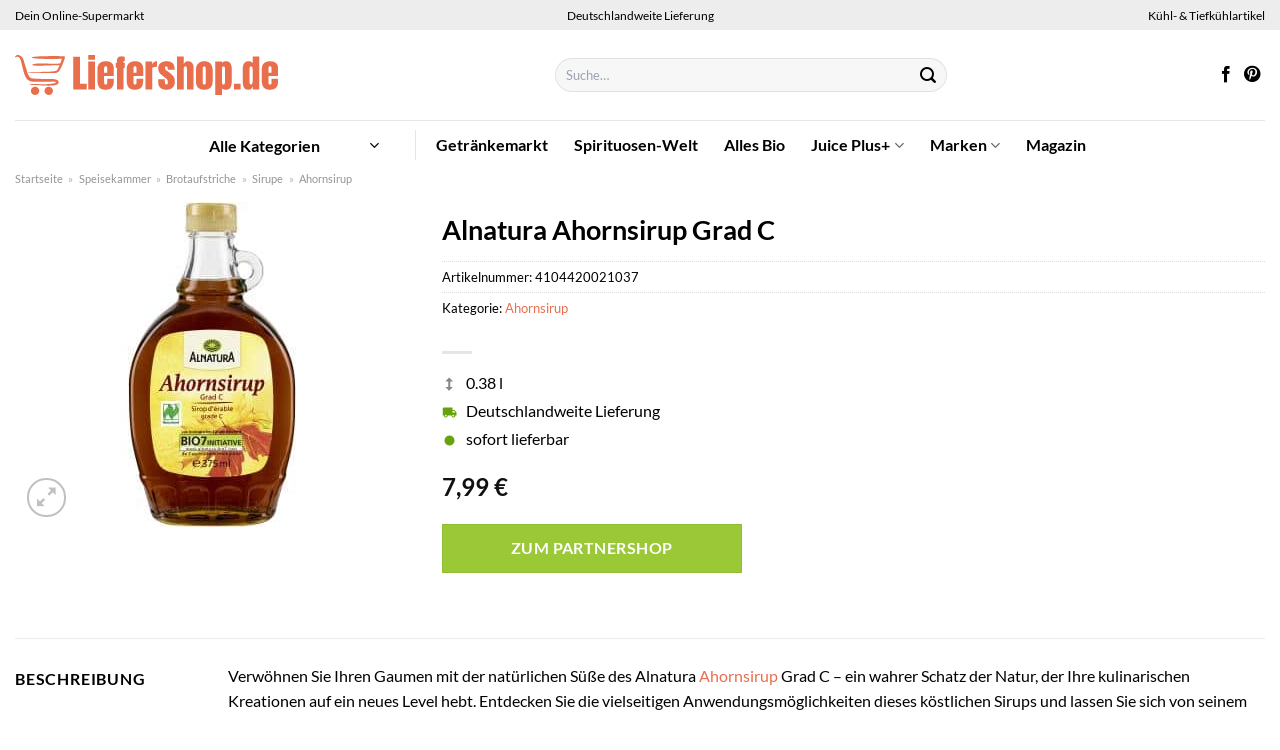

--- FILE ---
content_type: text/html; charset=UTF-8
request_url: https://www.liefershop.de/alnatura-ahornsirup-grad-c/
body_size: 37303
content:
<!DOCTYPE html>
<html lang="de" class="loading-site no-js">
<head><meta charset="UTF-8" /><script>if(navigator.userAgent.match(/MSIE|Internet Explorer/i)||navigator.userAgent.match(/Trident\/7\..*?rv:11/i)){var href=document.location.href;if(!href.match(/[?&]nowprocket/)){if(href.indexOf("?")==-1){if(href.indexOf("#")==-1){document.location.href=href+"?nowprocket=1"}else{document.location.href=href.replace("#","?nowprocket=1#")}}else{if(href.indexOf("#")==-1){document.location.href=href+"&nowprocket=1"}else{document.location.href=href.replace("#","&nowprocket=1#")}}}}</script><script>class RocketLazyLoadScripts{constructor(){this.v="1.2.3",this.triggerEvents=["keydown","mousedown","mousemove","touchmove","touchstart","touchend","wheel"],this.userEventHandler=this._triggerListener.bind(this),this.touchStartHandler=this._onTouchStart.bind(this),this.touchMoveHandler=this._onTouchMove.bind(this),this.touchEndHandler=this._onTouchEnd.bind(this),this.clickHandler=this._onClick.bind(this),this.interceptedClicks=[],window.addEventListener("pageshow",t=>{this.persisted=t.persisted}),window.addEventListener("DOMContentLoaded",()=>{this._preconnect3rdParties()}),this.delayedScripts={normal:[],async:[],defer:[]},this.trash=[],this.allJQueries=[]}_addUserInteractionListener(t){if(document.hidden){t._triggerListener();return}this.triggerEvents.forEach(e=>window.addEventListener(e,t.userEventHandler,{passive:!0})),window.addEventListener("touchstart",t.touchStartHandler,{passive:!0}),window.addEventListener("mousedown",t.touchStartHandler),document.addEventListener("visibilitychange",t.userEventHandler)}_removeUserInteractionListener(){this.triggerEvents.forEach(t=>window.removeEventListener(t,this.userEventHandler,{passive:!0})),document.removeEventListener("visibilitychange",this.userEventHandler)}_onTouchStart(t){"HTML"!==t.target.tagName&&(window.addEventListener("touchend",this.touchEndHandler),window.addEventListener("mouseup",this.touchEndHandler),window.addEventListener("touchmove",this.touchMoveHandler,{passive:!0}),window.addEventListener("mousemove",this.touchMoveHandler),t.target.addEventListener("click",this.clickHandler),this._renameDOMAttribute(t.target,"onclick","rocket-onclick"),this._pendingClickStarted())}_onTouchMove(t){window.removeEventListener("touchend",this.touchEndHandler),window.removeEventListener("mouseup",this.touchEndHandler),window.removeEventListener("touchmove",this.touchMoveHandler,{passive:!0}),window.removeEventListener("mousemove",this.touchMoveHandler),t.target.removeEventListener("click",this.clickHandler),this._renameDOMAttribute(t.target,"rocket-onclick","onclick"),this._pendingClickFinished()}_onTouchEnd(t){window.removeEventListener("touchend",this.touchEndHandler),window.removeEventListener("mouseup",this.touchEndHandler),window.removeEventListener("touchmove",this.touchMoveHandler,{passive:!0}),window.removeEventListener("mousemove",this.touchMoveHandler)}_onClick(t){t.target.removeEventListener("click",this.clickHandler),this._renameDOMAttribute(t.target,"rocket-onclick","onclick"),this.interceptedClicks.push(t),t.preventDefault(),t.stopPropagation(),t.stopImmediatePropagation(),this._pendingClickFinished()}_replayClicks(){window.removeEventListener("touchstart",this.touchStartHandler,{passive:!0}),window.removeEventListener("mousedown",this.touchStartHandler),this.interceptedClicks.forEach(t=>{t.target.dispatchEvent(new MouseEvent("click",{view:t.view,bubbles:!0,cancelable:!0}))})}_waitForPendingClicks(){return new Promise(t=>{this._isClickPending?this._pendingClickFinished=t:t()})}_pendingClickStarted(){this._isClickPending=!0}_pendingClickFinished(){this._isClickPending=!1}_renameDOMAttribute(t,e,r){t.hasAttribute&&t.hasAttribute(e)&&(event.target.setAttribute(r,event.target.getAttribute(e)),event.target.removeAttribute(e))}_triggerListener(){this._removeUserInteractionListener(this),"loading"===document.readyState?document.addEventListener("DOMContentLoaded",this._loadEverythingNow.bind(this)):this._loadEverythingNow()}_preconnect3rdParties(){let t=[];document.querySelectorAll("script[type=rocketlazyloadscript]").forEach(e=>{if(e.hasAttribute("src")){let r=new URL(e.src).origin;r!==location.origin&&t.push({src:r,crossOrigin:e.crossOrigin||"module"===e.getAttribute("data-rocket-type")})}}),t=[...new Map(t.map(t=>[JSON.stringify(t),t])).values()],this._batchInjectResourceHints(t,"preconnect")}async _loadEverythingNow(){this.lastBreath=Date.now(),this._delayEventListeners(this),this._delayJQueryReady(this),this._handleDocumentWrite(),this._registerAllDelayedScripts(),this._preloadAllScripts(),await this._loadScriptsFromList(this.delayedScripts.normal),await this._loadScriptsFromList(this.delayedScripts.defer),await this._loadScriptsFromList(this.delayedScripts.async);try{await this._triggerDOMContentLoaded(),await this._triggerWindowLoad()}catch(t){console.error(t)}window.dispatchEvent(new Event("rocket-allScriptsLoaded")),this._waitForPendingClicks().then(()=>{this._replayClicks()}),this._emptyTrash()}_registerAllDelayedScripts(){document.querySelectorAll("script[type=rocketlazyloadscript]").forEach(t=>{t.hasAttribute("data-rocket-src")?t.hasAttribute("async")&&!1!==t.async?this.delayedScripts.async.push(t):t.hasAttribute("defer")&&!1!==t.defer||"module"===t.getAttribute("data-rocket-type")?this.delayedScripts.defer.push(t):this.delayedScripts.normal.push(t):this.delayedScripts.normal.push(t)})}async _transformScript(t){return new Promise((await this._littleBreath(),navigator.userAgent.indexOf("Firefox/")>0||""===navigator.vendor)?e=>{let r=document.createElement("script");[...t.attributes].forEach(t=>{let e=t.nodeName;"type"!==e&&("data-rocket-type"===e&&(e="type"),"data-rocket-src"===e&&(e="src"),r.setAttribute(e,t.nodeValue))}),t.text&&(r.text=t.text),r.hasAttribute("src")?(r.addEventListener("load",e),r.addEventListener("error",e)):(r.text=t.text,e());try{t.parentNode.replaceChild(r,t)}catch(i){e()}}:async e=>{function r(){t.setAttribute("data-rocket-status","failed"),e()}try{let i=t.getAttribute("data-rocket-type"),n=t.getAttribute("data-rocket-src");t.text,i?(t.type=i,t.removeAttribute("data-rocket-type")):t.removeAttribute("type"),t.addEventListener("load",function r(){t.setAttribute("data-rocket-status","executed"),e()}),t.addEventListener("error",r),n?(t.removeAttribute("data-rocket-src"),t.src=n):t.src="data:text/javascript;base64,"+window.btoa(unescape(encodeURIComponent(t.text)))}catch(s){r()}})}async _loadScriptsFromList(t){let e=t.shift();return e&&e.isConnected?(await this._transformScript(e),this._loadScriptsFromList(t)):Promise.resolve()}_preloadAllScripts(){this._batchInjectResourceHints([...this.delayedScripts.normal,...this.delayedScripts.defer,...this.delayedScripts.async],"preload")}_batchInjectResourceHints(t,e){var r=document.createDocumentFragment();t.forEach(t=>{let i=t.getAttribute&&t.getAttribute("data-rocket-src")||t.src;if(i){let n=document.createElement("link");n.href=i,n.rel=e,"preconnect"!==e&&(n.as="script"),t.getAttribute&&"module"===t.getAttribute("data-rocket-type")&&(n.crossOrigin=!0),t.crossOrigin&&(n.crossOrigin=t.crossOrigin),t.integrity&&(n.integrity=t.integrity),r.appendChild(n),this.trash.push(n)}}),document.head.appendChild(r)}_delayEventListeners(t){let e={};function r(t,r){!function t(r){!e[r]&&(e[r]={originalFunctions:{add:r.addEventListener,remove:r.removeEventListener},eventsToRewrite:[]},r.addEventListener=function(){arguments[0]=i(arguments[0]),e[r].originalFunctions.add.apply(r,arguments)},r.removeEventListener=function(){arguments[0]=i(arguments[0]),e[r].originalFunctions.remove.apply(r,arguments)});function i(t){return e[r].eventsToRewrite.indexOf(t)>=0?"rocket-"+t:t}}(t),e[t].eventsToRewrite.push(r)}function i(t,e){let r=t[e];Object.defineProperty(t,e,{get:()=>r||function(){},set(i){t["rocket"+e]=r=i}})}r(document,"DOMContentLoaded"),r(window,"DOMContentLoaded"),r(window,"load"),r(window,"pageshow"),r(document,"readystatechange"),i(document,"onreadystatechange"),i(window,"onload"),i(window,"onpageshow")}_delayJQueryReady(t){let e;function r(r){if(r&&r.fn&&!t.allJQueries.includes(r)){r.fn.ready=r.fn.init.prototype.ready=function(e){return t.domReadyFired?e.bind(document)(r):document.addEventListener("rocket-DOMContentLoaded",()=>e.bind(document)(r)),r([])};let i=r.fn.on;r.fn.on=r.fn.init.prototype.on=function(){if(this[0]===window){function t(t){return t.split(" ").map(t=>"load"===t||0===t.indexOf("load.")?"rocket-jquery-load":t).join(" ")}"string"==typeof arguments[0]||arguments[0]instanceof String?arguments[0]=t(arguments[0]):"object"==typeof arguments[0]&&Object.keys(arguments[0]).forEach(e=>{let r=arguments[0][e];delete arguments[0][e],arguments[0][t(e)]=r})}return i.apply(this,arguments),this},t.allJQueries.push(r)}e=r}r(window.jQuery),Object.defineProperty(window,"jQuery",{get:()=>e,set(t){r(t)}})}async _triggerDOMContentLoaded(){this.domReadyFired=!0,await this._littleBreath(),document.dispatchEvent(new Event("rocket-DOMContentLoaded")),await this._littleBreath(),window.dispatchEvent(new Event("rocket-DOMContentLoaded")),await this._littleBreath(),document.dispatchEvent(new Event("rocket-readystatechange")),await this._littleBreath(),document.rocketonreadystatechange&&document.rocketonreadystatechange()}async _triggerWindowLoad(){await this._littleBreath(),window.dispatchEvent(new Event("rocket-load")),await this._littleBreath(),window.rocketonload&&window.rocketonload(),await this._littleBreath(),this.allJQueries.forEach(t=>t(window).trigger("rocket-jquery-load")),await this._littleBreath();let t=new Event("rocket-pageshow");t.persisted=this.persisted,window.dispatchEvent(t),await this._littleBreath(),window.rocketonpageshow&&window.rocketonpageshow({persisted:this.persisted})}_handleDocumentWrite(){let t=new Map;document.write=document.writeln=function(e){let r=document.currentScript;r||console.error("WPRocket unable to document.write this: "+e);let i=document.createRange(),n=r.parentElement,s=t.get(r);void 0===s&&(s=r.nextSibling,t.set(r,s));let a=document.createDocumentFragment();i.setStart(a,0),a.appendChild(i.createContextualFragment(e)),n.insertBefore(a,s)}}async _littleBreath(){Date.now()-this.lastBreath>45&&(await this._requestAnimFrame(),this.lastBreath=Date.now())}async _requestAnimFrame(){return document.hidden?new Promise(t=>setTimeout(t)):new Promise(t=>requestAnimationFrame(t))}_emptyTrash(){this.trash.forEach(t=>t.remove())}static run(){let t=new RocketLazyLoadScripts;t._addUserInteractionListener(t)}}RocketLazyLoadScripts.run();</script>
	
	<link rel="profile" href="http://gmpg.org/xfn/11" />
	<link rel="pingback" href="https://www.liefershop.de/xmlrpc.php" />

	<script type="rocketlazyloadscript">(function(html){html.className = html.className.replace(/\bno-js\b/,'js')})(document.documentElement);</script>
<meta name='robots' content='index, follow, max-image-preview:large, max-snippet:-1, max-video-preview:-1' />
<link rel="preload" href="https://www.liefershop.de/wp-content/plugins/rate-my-post/public/css/fonts/ratemypost.ttf" type="font/ttf" as="font" crossorigin="anonymous"><meta name="viewport" content="width=device-width, initial-scale=1" />
	<!-- This site is optimized with the Yoast SEO plugin v26.7 - https://yoast.com/wordpress/plugins/seo/ -->
	<title>Alnatura Ahornsirup Grad C honline kaufen ➤ Liefershop.de</title>
	<meta name="description" content="Hier im Online Supermarkt Alnatura Ahornsirup Grad C preiswert kaufen. Schnelle deutschlandweite Lieferung durch unsere Partner." />
	<link rel="canonical" href="https://www.liefershop.de/alnatura-ahornsirup-grad-c/" />
	<meta property="og:locale" content="de_DE" />
	<meta property="og:type" content="article" />
	<meta property="og:title" content="Alnatura Ahornsirup Grad C honline kaufen ➤ Liefershop.de" />
	<meta property="og:description" content="Hier im Online Supermarkt Alnatura Ahornsirup Grad C preiswert kaufen. Schnelle deutschlandweite Lieferung durch unsere Partner." />
	<meta property="og:url" content="https://www.liefershop.de/alnatura-ahornsirup-grad-c/" />
	<meta property="og:site_name" content="Liefershop.de" />
	<meta property="article:publisher" content="https://www.facebook.com/liefershop.de" />
	<meta property="article:modified_time" content="2025-12-14T20:40:20+00:00" />
	<meta property="og:image" content="https://www.liefershop.de/wp-content/uploads/2022/04/4502101152_4104420021037_01.jpg" />
	<meta property="og:image:width" content="250" />
	<meta property="og:image:height" content="325" />
	<meta property="og:image:type" content="image/jpeg" />
	<meta name="twitter:card" content="summary_large_image" />
	<script type="application/ld+json" class="yoast-schema-graph">{"@context":"https://schema.org","@graph":[{"@type":"WebPage","@id":"https://www.liefershop.de/alnatura-ahornsirup-grad-c/","url":"https://www.liefershop.de/alnatura-ahornsirup-grad-c/","name":"Alnatura Ahornsirup Grad C honline kaufen ➤ Liefershop.de","isPartOf":{"@id":"https://www.liefershop.de/#website"},"primaryImageOfPage":{"@id":"https://www.liefershop.de/alnatura-ahornsirup-grad-c/#primaryimage"},"image":{"@id":"https://www.liefershop.de/alnatura-ahornsirup-grad-c/#primaryimage"},"thumbnailUrl":"https://www.liefershop.de/wp-content/uploads/2022/04/4502101152_4104420021037_01.jpg","datePublished":"2022-04-26T07:20:34+00:00","dateModified":"2025-12-14T20:40:20+00:00","description":"Hier im Online Supermarkt Alnatura Ahornsirup Grad C preiswert kaufen. Schnelle deutschlandweite Lieferung durch unsere Partner.","breadcrumb":{"@id":"https://www.liefershop.de/alnatura-ahornsirup-grad-c/#breadcrumb"},"inLanguage":"de","potentialAction":[{"@type":"ReadAction","target":["https://www.liefershop.de/alnatura-ahornsirup-grad-c/"]}]},{"@type":"ImageObject","inLanguage":"de","@id":"https://www.liefershop.de/alnatura-ahornsirup-grad-c/#primaryimage","url":"https://www.liefershop.de/wp-content/uploads/2022/04/4502101152_4104420021037_01.jpg","contentUrl":"https://www.liefershop.de/wp-content/uploads/2022/04/4502101152_4104420021037_01.jpg","width":250,"height":325,"caption":"Alnatura Ahornsirup Grad C"},{"@type":"BreadcrumbList","@id":"https://www.liefershop.de/alnatura-ahornsirup-grad-c/#breadcrumb","itemListElement":[{"@type":"ListItem","position":1,"name":"Startseite","item":"https://www.liefershop.de/"},{"@type":"ListItem","position":2,"name":"Shop","item":"https://www.liefershop.de/shop/"},{"@type":"ListItem","position":3,"name":"Alnatura Ahornsirup Grad C"}]},{"@type":"WebSite","@id":"https://www.liefershop.de/#website","url":"https://www.liefershop.de/","name":"Liefershop.de","description":"dein Online Supermarkt","publisher":{"@id":"https://www.liefershop.de/#organization"},"potentialAction":[{"@type":"SearchAction","target":{"@type":"EntryPoint","urlTemplate":"https://www.liefershop.de/?s={search_term_string}"},"query-input":{"@type":"PropertyValueSpecification","valueRequired":true,"valueName":"search_term_string"}}],"inLanguage":"de"},{"@type":"Organization","@id":"https://www.liefershop.de/#organization","name":"Liefershop.de","url":"https://www.liefershop.de/","logo":{"@type":"ImageObject","inLanguage":"de","@id":"https://www.liefershop.de/#/schema/logo/image/","url":"https://www.liefershop.de/wp-content/uploads/2022/03/liefershop-favicon.png","contentUrl":"https://www.liefershop.de/wp-content/uploads/2022/03/liefershop-favicon.png","width":117,"height":117,"caption":"Liefershop.de"},"image":{"@id":"https://www.liefershop.de/#/schema/logo/image/"},"sameAs":["https://www.facebook.com/liefershop.de","https://www.pinterest.de/liefershop/"]}]}</script>
	<!-- / Yoast SEO plugin. -->



<link rel='prefetch' href='https://www.liefershop.de/wp-content/themes/flatsome/assets/js/flatsome.js?ver=a0a7aee297766598a20e' />
<link rel='prefetch' href='https://www.liefershop.de/wp-content/themes/flatsome/assets/js/chunk.slider.js?ver=3.18.6' />
<link rel='prefetch' href='https://www.liefershop.de/wp-content/themes/flatsome/assets/js/chunk.popups.js?ver=3.18.6' />
<link rel='prefetch' href='https://www.liefershop.de/wp-content/themes/flatsome/assets/js/chunk.tooltips.js?ver=3.18.6' />
<link rel='prefetch' href='https://www.liefershop.de/wp-content/themes/flatsome/assets/js/woocommerce.js?ver=49415fe6a9266f32f1f2' />
<style id='wp-img-auto-sizes-contain-inline-css' type='text/css'>
img:is([sizes=auto i],[sizes^="auto," i]){contain-intrinsic-size:3000px 1500px}
/*# sourceURL=wp-img-auto-sizes-contain-inline-css */
</style>
<link data-minify="1" rel='stylesheet' id='maintenanceLayer-css' href='https://www.liefershop.de/wp-content/cache/min/1/wp-content/plugins/dailylead_maintenance/css/layer.css?ver=1766570946' type='text/css' media='all' />
<link data-minify="1" rel='stylesheet' id='rate-my-post-css' href='https://www.liefershop.de/wp-content/cache/min/1/wp-content/plugins/rate-my-post/public/css/rate-my-post.css?ver=1766570946' type='text/css' media='all' />
<style id='rate-my-post-inline-css' type='text/css'>
.rmp-widgets-container p {  font-size: 12px;}.rmp-rating-widget .rmp-icon--ratings {  font-size: 12px;}
/*# sourceURL=rate-my-post-inline-css */
</style>
<link rel='stylesheet' id='photoswipe-css' href='https://www.liefershop.de/wp-content/plugins/woocommerce/assets/css/photoswipe/photoswipe.min.css?ver=9.4.1' type='text/css' media='all' />
<link rel='stylesheet' id='photoswipe-default-skin-css' href='https://www.liefershop.de/wp-content/plugins/woocommerce/assets/css/photoswipe/default-skin/default-skin.min.css?ver=9.4.1' type='text/css' media='all' />
<style id='woocommerce-inline-inline-css' type='text/css'>
.woocommerce form .form-row .required { visibility: visible; }
/*# sourceURL=woocommerce-inline-inline-css */
</style>
<link rel='stylesheet' id='ez-toc-css' href='https://www.liefershop.de/wp-content/plugins/easy-table-of-contents/assets/css/screen.min.css?ver=2.0.80' type='text/css' media='all' />
<style id='ez-toc-inline-css' type='text/css'>
div#ez-toc-container .ez-toc-title {font-size: 120%;}div#ez-toc-container .ez-toc-title {font-weight: 500;}div#ez-toc-container ul li , div#ez-toc-container ul li a {font-size: 95%;}div#ez-toc-container ul li , div#ez-toc-container ul li a {font-weight: 500;}div#ez-toc-container nav ul ul li {font-size: 90%;}div#ez-toc-container {background: #fff;border: 1px solid #000000;}div#ez-toc-container p.ez-toc-title , #ez-toc-container .ez_toc_custom_title_icon , #ez-toc-container .ez_toc_custom_toc_icon {color: #000000;}div#ez-toc-container ul.ez-toc-list a {color: #000000;}div#ez-toc-container ul.ez-toc-list a:hover {color: #000000;}div#ez-toc-container ul.ez-toc-list a:visited {color: #000000;}.ez-toc-counter nav ul li a::before {color: ;}.ez-toc-box-title {font-weight: bold; margin-bottom: 10px; text-align: center; text-transform: uppercase; letter-spacing: 1px; color: #666; padding-bottom: 5px;position:absolute;top:-4%;left:5%;background-color: inherit;transition: top 0.3s ease;}.ez-toc-box-title.toc-closed {top:-25%;}
.ez-toc-container-direction {direction: ltr;}.ez-toc-counter ul{counter-reset: item ;}.ez-toc-counter nav ul li a::before {content: counters(item, '.', decimal) '. ';display: inline-block;counter-increment: item;flex-grow: 0;flex-shrink: 0;margin-right: .2em; float: left; }.ez-toc-widget-direction {direction: ltr;}.ez-toc-widget-container ul{counter-reset: item ;}.ez-toc-widget-container nav ul li a::before {content: counters(item, '.', decimal) '. ';display: inline-block;counter-increment: item;flex-grow: 0;flex-shrink: 0;margin-right: .2em; float: left; }
/*# sourceURL=ez-toc-inline-css */
</style>
<link data-minify="1" rel='stylesheet' id='flatsome-main-css' href='https://www.liefershop.de/wp-content/cache/min/1/wp-content/themes/flatsome/assets/css/flatsome.css?ver=1766570946' type='text/css' media='all' />
<style id='flatsome-main-inline-css' type='text/css'>
@font-face {
				font-family: "fl-icons";
				font-display: block;
				src: url(https://www.liefershop.de/wp-content/themes/flatsome/assets/css/icons/fl-icons.eot?v=3.18.6);
				src:
					url(https://www.liefershop.de/wp-content/themes/flatsome/assets/css/icons/fl-icons.eot#iefix?v=3.18.6) format("embedded-opentype"),
					url(https://www.liefershop.de/wp-content/themes/flatsome/assets/css/icons/fl-icons.woff2?v=3.18.6) format("woff2"),
					url(https://www.liefershop.de/wp-content/themes/flatsome/assets/css/icons/fl-icons.ttf?v=3.18.6) format("truetype"),
					url(https://www.liefershop.de/wp-content/themes/flatsome/assets/css/icons/fl-icons.woff?v=3.18.6) format("woff"),
					url(https://www.liefershop.de/wp-content/themes/flatsome/assets/css/icons/fl-icons.svg?v=3.18.6#fl-icons) format("svg");
			}
/*# sourceURL=flatsome-main-inline-css */
</style>
<link data-minify="1" rel='stylesheet' id='flatsome-shop-css' href='https://www.liefershop.de/wp-content/cache/min/1/wp-content/themes/flatsome/assets/css/flatsome-shop.css?ver=1766570946' type='text/css' media='all' />
<script data-minify="1" type="text/javascript" src="https://www.liefershop.de/wp-content/cache/min/1/wp-content/plugins/dailylead_maintenance/js/layerShow.js?ver=1766570946" id="maintenanceLayerShow-js" defer></script>
<script data-minify="1" type="text/javascript" src="https://www.liefershop.de/wp-content/cache/min/1/wp-content/plugins/dailylead_maintenance/js/layer.js?ver=1766570946" id="maintenanceLayer-js" defer></script>
<script type="rocketlazyloadscript" data-rocket-type="text/javascript" data-rocket-src="https://www.liefershop.de/wp-includes/js/jquery/jquery.min.js?ver=3.7.1" id="jquery-core-js" defer></script>
<script type="rocketlazyloadscript" data-rocket-type="text/javascript" data-rocket-src="https://www.liefershop.de/wp-content/plugins/woocommerce/assets/js/jquery-blockui/jquery.blockUI.min.js?ver=2.7.0-wc.9.4.1" id="jquery-blockui-js" data-wp-strategy="defer" defer></script>
<script type="text/javascript" id="wc-add-to-cart-js-extra">
/* <![CDATA[ */
var wc_add_to_cart_params = {"ajax_url":"/wp-admin/admin-ajax.php","wc_ajax_url":"/?wc-ajax=%%endpoint%%","i18n_view_cart":"Warenkorb anzeigen","cart_url":"https://www.liefershop.de","is_cart":"","cart_redirect_after_add":"no"};
//# sourceURL=wc-add-to-cart-js-extra
/* ]]> */
</script>
<script type="rocketlazyloadscript" data-rocket-type="text/javascript" data-rocket-src="https://www.liefershop.de/wp-content/plugins/woocommerce/assets/js/frontend/add-to-cart.min.js?ver=9.4.1" id="wc-add-to-cart-js" defer="defer" data-wp-strategy="defer"></script>
<script type="rocketlazyloadscript" data-rocket-type="text/javascript" data-rocket-src="https://www.liefershop.de/wp-content/plugins/woocommerce/assets/js/photoswipe/photoswipe.min.js?ver=4.1.1-wc.9.4.1" id="photoswipe-js" defer="defer" data-wp-strategy="defer"></script>
<script type="rocketlazyloadscript" data-rocket-type="text/javascript" data-rocket-src="https://www.liefershop.de/wp-content/plugins/woocommerce/assets/js/photoswipe/photoswipe-ui-default.min.js?ver=4.1.1-wc.9.4.1" id="photoswipe-ui-default-js" defer="defer" data-wp-strategy="defer"></script>
<script type="text/javascript" id="wc-single-product-js-extra">
/* <![CDATA[ */
var wc_single_product_params = {"i18n_required_rating_text":"Bitte w\u00e4hle eine Bewertung","review_rating_required":"yes","flexslider":{"rtl":false,"animation":"slide","smoothHeight":true,"directionNav":false,"controlNav":"thumbnails","slideshow":false,"animationSpeed":500,"animationLoop":false,"allowOneSlide":false},"zoom_enabled":"","zoom_options":[],"photoswipe_enabled":"1","photoswipe_options":{"shareEl":false,"closeOnScroll":false,"history":false,"hideAnimationDuration":0,"showAnimationDuration":0},"flexslider_enabled":""};
//# sourceURL=wc-single-product-js-extra
/* ]]> */
</script>
<script type="rocketlazyloadscript" data-rocket-type="text/javascript" data-rocket-src="https://www.liefershop.de/wp-content/plugins/woocommerce/assets/js/frontend/single-product.min.js?ver=9.4.1" id="wc-single-product-js" defer="defer" data-wp-strategy="defer"></script>
<script type="rocketlazyloadscript" data-rocket-type="text/javascript" data-rocket-src="https://www.liefershop.de/wp-content/plugins/woocommerce/assets/js/js-cookie/js.cookie.min.js?ver=2.1.4-wc.9.4.1" id="js-cookie-js" data-wp-strategy="defer" defer></script>
<style>.woocommerce-product-gallery{ opacity: 1 !important; }</style><script type="rocketlazyloadscript">
  var _paq = window._paq = window._paq || [];
  /* tracker methods like "setCustomDimension" should be called before "trackPageView" */
  _paq.push(['trackPageView']);
  _paq.push(['enableLinkTracking']);
  (function() {
    var u="//stats.dailylead.de/";
    _paq.push(['setTrackerUrl', u+'matomo.php']);
    _paq.push(['setSiteId', '10']);
    var d=document, g=d.createElement('script'), s=d.getElementsByTagName('script')[0];
    g.async=true; g.src=u+'matomo.js'; s.parentNode.insertBefore(g,s);
  })();
</script>	<noscript><style>.woocommerce-product-gallery{ opacity: 1 !important; }</style></noscript>
	<style class='wp-fonts-local' type='text/css'>
@font-face{font-family:Inter;font-style:normal;font-weight:300 900;font-display:fallback;src:url('https://www.liefershop.de/wp-content/plugins/woocommerce/assets/fonts/Inter-VariableFont_slnt,wght.woff2') format('woff2');font-stretch:normal;}
@font-face{font-family:Cardo;font-style:normal;font-weight:400;font-display:fallback;src:url('https://www.liefershop.de/wp-content/plugins/woocommerce/assets/fonts/cardo_normal_400.woff2') format('woff2');}
</style>
<link rel="icon" href="https://www.liefershop.de/wp-content/uploads/2022/03/cropped-liefershop-favicon-32x32.png" sizes="32x32" />
<link rel="icon" href="https://www.liefershop.de/wp-content/uploads/2022/03/cropped-liefershop-favicon-192x192.png" sizes="192x192" />
<link rel="apple-touch-icon" href="https://www.liefershop.de/wp-content/uploads/2022/03/cropped-liefershop-favicon-180x180.png" />
<meta name="msapplication-TileImage" content="https://www.liefershop.de/wp-content/uploads/2022/03/cropped-liefershop-favicon-270x270.png" />
<style id="custom-css" type="text/css">:root {--primary-color: #e86e4c;--fs-color-primary: #e86e4c;--fs-color-secondary: #9ac836;--fs-color-success: #7a9c59;--fs-color-alert: #b20000;--fs-experimental-link-color: #e86e4c;--fs-experimental-link-color-hover: #000000;}.tooltipster-base {--tooltip-color: #fff;--tooltip-bg-color: #000;}.off-canvas-right .mfp-content, .off-canvas-left .mfp-content {--drawer-width: 300px;}.off-canvas .mfp-content.off-canvas-cart {--drawer-width: 360px;}.container-width, .full-width .ubermenu-nav, .container, .row{max-width: 1420px}.row.row-collapse{max-width: 1390px}.row.row-small{max-width: 1412.5px}.row.row-large{max-width: 1450px}.header-main{height: 90px}#logo img{max-height: 90px}#logo{width:510px;}#logo img{padding:25px 0;}.header-bottom{min-height: 50px}.header-top{min-height: 30px}.transparent .header-main{height: 90px}.transparent #logo img{max-height: 90px}.has-transparent + .page-title:first-of-type,.has-transparent + #main > .page-title,.has-transparent + #main > div > .page-title,.has-transparent + #main .page-header-wrapper:first-of-type .page-title{padding-top: 170px;}.header.show-on-scroll,.stuck .header-main{height:70px!important}.stuck #logo img{max-height: 70px!important}.search-form{ width: 60%;}.header-bottom {background-color: #ffffff}.header-main .nav > li > a{line-height: 16px }.header-bottom-nav > li > a{line-height: 16px }@media (max-width: 549px) {.header-main{height: 70px}#logo img{max-height: 70px}}.main-menu-overlay{background-color: #ffffff}.nav-dropdown{font-size:100%}.header-top{background-color:#ededed!important;}body{color: #000000}h1,h2,h3,h4,h5,h6,.heading-font{color: #000000;}body{font-family: Lato, sans-serif;}body {font-weight: 400;font-style: normal;}.nav > li > a {font-family: Lato, sans-serif;}.mobile-sidebar-levels-2 .nav > li > ul > li > a {font-family: Lato, sans-serif;}.nav > li > a,.mobile-sidebar-levels-2 .nav > li > ul > li > a {font-weight: 700;font-style: normal;}h1,h2,h3,h4,h5,h6,.heading-font, .off-canvas-center .nav-sidebar.nav-vertical > li > a{font-family: Lato, sans-serif;}h1,h2,h3,h4,h5,h6,.heading-font,.banner h1,.banner h2 {font-weight: 700;font-style: normal;}.alt-font{font-family: "Dancing Script", sans-serif;}.alt-font {font-weight: 400!important;font-style: normal!important;}.header:not(.transparent) .header-nav-main.nav > li > a {color: #000000;}.header:not(.transparent) .header-bottom-nav.nav > li > a{color: #000000;}.header:not(.transparent) .header-bottom-nav.nav > li > a:hover,.header:not(.transparent) .header-bottom-nav.nav > li.active > a,.header:not(.transparent) .header-bottom-nav.nav > li.current > a,.header:not(.transparent) .header-bottom-nav.nav > li > a.active,.header:not(.transparent) .header-bottom-nav.nav > li > a.current{color: #e86e4c;}.header-bottom-nav.nav-line-bottom > li > a:before,.header-bottom-nav.nav-line-grow > li > a:before,.header-bottom-nav.nav-line > li > a:before,.header-bottom-nav.nav-box > li > a:hover,.header-bottom-nav.nav-box > li.active > a,.header-bottom-nav.nav-pills > li > a:hover,.header-bottom-nav.nav-pills > li.active > a{color:#FFF!important;background-color: #e86e4c;}.widget:where(:not(.widget_shopping_cart)) a{color: #000000;}.widget:where(:not(.widget_shopping_cart)) a:hover{color: #e86e4c;}.widget .tagcloud a:hover{border-color: #e86e4c; background-color: #e86e4c;}@media screen and (min-width: 550px){.products .box-vertical .box-image{min-width: 300px!important;width: 300px!important;}}.header-main .social-icons,.header-main .cart-icon strong,.header-main .menu-title,.header-main .header-button > .button.is-outline,.header-main .nav > li > a > i:not(.icon-angle-down){color: #000000!important;}.header-main .header-button > .button.is-outline,.header-main .cart-icon strong:after,.header-main .cart-icon strong{border-color: #000000!important;}.header-main .header-button > .button:not(.is-outline){background-color: #000000!important;}.header-main .current-dropdown .cart-icon strong,.header-main .header-button > .button:hover,.header-main .header-button > .button:hover i,.header-main .header-button > .button:hover span{color:#FFF!important;}.header-main .menu-title:hover,.header-main .social-icons a:hover,.header-main .header-button > .button.is-outline:hover,.header-main .nav > li > a:hover > i:not(.icon-angle-down){color: #000000!important;}.header-main .current-dropdown .cart-icon strong,.header-main .header-button > .button:hover{background-color: #000000!important;}.header-main .current-dropdown .cart-icon strong:after,.header-main .current-dropdown .cart-icon strong,.header-main .header-button > .button:hover{border-color: #000000!important;}.absolute-footer, html{background-color: #ffffff}.page-title-small + main .product-container > .row{padding-top:0;}.header-vertical-menu__opener{height: 10px}.header-vertical-menu__opener {width: 200px}.header-vertical-menu__fly-out {width: 200px}.header-vertical-menu__opener{background-color: #ffffff}.header-vertical-menu__fly-out{background-color: #ffffff}.nav-vertical-fly-out > li + li {border-top-width: 1px; border-top-style: solid;}/* Custom CSS *//* lato-regular - latin */@font-face {font-family: 'Lato';font-style: normal;font-weight: 400;src: url('../fonts/lato-v22-latin-regular.eot'); /* IE9 Compat Modes */src: local(''), url('../fonts/lato-v22-latin-regular.eot?#iefix') format('embedded-opentype'), /* IE6-IE8 */ url('../fonts/lato-v22-latin-regular.woff2') format('woff2'), /* Super Modern Browsers */ url('../fonts/lato-v22-latin-regular.woff') format('woff'), /* Modern Browsers */ url('../fonts/lato-v22-latin-regular.ttf') format('truetype'), /* Safari, Android, iOS */ url('../fonts/lato-v22-latin-regular.svg#Lato') format('svg'); /* Legacy iOS */}/* lato-700 - latin */@font-face {font-family: 'Lato';font-style: normal;font-weight: 700;src: url('../fonts/lato-v22-latin-700.eot'); /* IE9 Compat Modes */src: local(''), url('../fonts/lato-v22-latin-700.eot?#iefix') format('embedded-opentype'), /* IE6-IE8 */ url('../fonts/lato-v22-latin-700.woff2') format('woff2'), /* Super Modern Browsers */ url('../fonts/lato-v22-latin-700.woff') format('woff'), /* Modern Browsers */ url('../fonts/lato-v22-latin-700.ttf') format('truetype'), /* Safari, Android, iOS */ url('../fonts/lato-v22-latin-700.svg#Lato') format('svg'); /* Legacy iOS */}.header-vertical-menu__fly-out .current-dropdown.menu-item .nav-dropdown {display: block;}.header-vertical-menu__opener {font-size: initial;}.off-canvas-right .mfp-content, .off-canvas-left .mfp-content {max-width: 300px;width:100%}.off-canvas-left.mfp-ready .mfp-close {color: black;}.product-summary .woocommerce-Price-currencySymbol {font-size: inherit;vertical-align: inherit;margin-top: inherit;}.product-section-title-related {text-align: center;padding-top: 45px;}.yith-wcwl-add-to-wishlist {margin-top: 10px;margin-bottom: 30px;}@media screen and (min-width: 850px) {.page-title-inner {padding-top: 0;min-height: auto;}}/*** START Sticky Banner ***/.sticky-add-to-cart__product img {display: none;}.sticky-add-to-cart__product .product-title-small {display: none;}.sticky-add-to-cart--active .cart {margin: 0 3px 0 15px;padding-top: 5px;padding-bottom: 5px;max-width: 270px;flex-grow: 1;}.sticky-add-to-cart.sticky-add-to-cart--active .single_add_to_cart_button{margin: 0;padding-top: 7px;padding-bottom: 7px;border-radius: 99px;width: 100%;}.single_add_to_cart_button,.sticky-add-to-cart:not(.sticky-add-to-cart--active) .single_add_to_cart_button {padding: 5px;max-width: 300px;width:100%;margin:0;}.sticky-add-to-cart--active {-webkit-backdrop-filter: blur(7px);backdrop-filter: blur(7px);display: flex;justify-content: center;padding: 3px 10px;}.sticky-add-to-cart__product .product-title-small {height: 14px;overflow: hidden;}.sticky-add-to-cart--active .woocommerce-variation-price, .sticky-add-to-cart--active .product-page-price {font-size: 24px;}.sticky-add-to-cart--active .price del {font-size: 50%;margin-bottom: 4px;}.sticky-add-to-cart--active .price del::after {width: 50%;}.sticky-add-to-cart--active .price-wrapper .price {display: flex;flex-direction: column;}/*** END Sticky Banner ***/.yadore {display: grid;grid-template-columns: repeat(4,minmax(0,1fr));gap:1rem;}.col-4 .yadore {display: grid;grid-template-columns: repeat(4,minmax(0,1fr));gap:1rem;}.yadore .yadore-item {background: #fff;border-radius: 15px;}.yadore .yadore-item li.delivery_time,.yadore .yadore-item li.stock_status,.yadore .yadore-item li.stock_status.nicht {list-style-type: none;padding: 0px 0 0px 24px;margin: 0px!important;}.yadore .yadore-item img:not(.logo) {min-height: 170px;max-height: 170px;}.yadore .yadore-item img.logo {max-width: 70px;max-height: 30px;}.ayo-logo-name {margin-top: 12px;display: block;white-space: nowrap;font-size: xx-small;}.product-info {display: flex;flex-direction: column;padding-bottom: 0;}.product-info.product-title {order: 1;}.product-info .is-divider {order: 2;}.product-info .product-short-description {order: 3;}.product-info .product-short-description li {list-style-type: none;padding: 0px 0 3px 24px;margin: 0px!important;}.product-info .product-short-description li.dimensions {background: url([data-uri]) no-repeat left center;}li.delivery_time,.product-info .product-short-description li.delivery_time {background: url([data-uri]) no-repeat left center;}li.delivery_time,.product-info .product-short-description li.delivery_time {background: url([data-uri]) no-repeat left center;}li.stock_status,.product-info .product-short-description li.stock_status {background: url([data-uri]) no-repeat left center;}li.stock_status.nicht,.product-info .product-short-description li.stock_status.nicht {background: url([data-uri]) no-repeat left center;}.product-info .price-wrapper {order: 4;}.product-info .price-wrapper .price {margin: 0;}.product-info .cart,.product-info .sticky-add-to-cart-wrapper {order:5;margin: 25px 0;}.product-info .yith-wcwl-add-to-wishlist {order: 6;margin: 0;}.overflow-hidden { overflow: hidden;}.overflow-hidden.banner h3 {line-height: 0;}.nowrap { white-space: nowrap;}.height-40 {height: 40px !important;}.m-0 {margin: 0 !important;}a.stretched-link:after {position: absolute;top: 0;right: 0;bottom: 0;left: 0;pointer-events: auto;content: "";background-color: rgba(0,0,0,0.0);z-index: 1;}.z-index-0 {z-index: 0;}.z-index-10 {z-index: 10;}.price del {text-decoration-line: none;position: relative;}.price del::after {content: '';position: absolute;border-top: 2px solid red;width: 100%;height: 100%;left: 0;transform: rotate(-10deg);top: 50%;}.product-small.box .box-image .image-cover img {object-fit: contain;}.product-small.box .box-image {text-align: center;}.product-small.box .box-text .title-wrapper {max-height: 75px;overflow: hidden;margin-bottom: 15px;}.product-small.box .attachment-woocommerce_thumbnail.size-woocommerce_thumbnail {height: 200px;width: auto;object-fit: contain;}.woocommerce-product-gallery__wrapper .woocommerce-product-gallery__image a img {max-height: 420px;width: auto;margin: 0 auto;display: block;}#wrapper:after {position: absolute;content: "";background: white;width: 100%;height: 35px;backdrop-filter: blur(1000px);}/* START Mobile Menu */.off-canvas-left .mfp-content, .off-canvas-right .mfp-content {width: 75%;max-width: 360px;}.off-canvas-left .mfp-content .nav>li>a, .off-canvas-right .mfp-content .nav>li>a,.mobile-sidebar-levels-2 .nav-slide>li>.sub-menu>li:not(.nav-slide-header)>a, .mobile-sidebar-levels-2 .nav-slide>li>ul.children>li:not(.nav-slide-header)>a {font-size: 1.1em;color: #000;}.mobile-sidebar-levels-2 .nav-slide>li>.sub-menu>li:not(.nav-slide-header)>a, .mobile-sidebar-levels-2 .nav-slide>li>ul.children>li:not(.nav-slide-header)>a {text-transform: none;}/* END Mobile Menu */.product-title a {color: #000000;}.product-title a:hover {color: var(--fs-experimental-link-color);}/* Custom CSS Tablet */@media (max-width: 849px){.nav li a,.nav-vertical>li>ul li a,.nav-slide-header .toggle,.mobile-sidebar-levels-2 .nav-slide>li>ul.children>li>a, .mobile-sidebar-levels-2 .nav-slide>li>.sub-menu>li>a {color: #000 !important;opacity: 1;}/*** START Sticky Banner ***/.sticky-add-to-cart--active {justify-content: space-between;font-size: .9em;}/*** END Sticky Banner ***/.yadore,.col-4 .yadore {grid-template-columns: repeat(2,minmax(0,1fr));}.post-title.is-large {font-size: 1.75em;}}/* Custom CSS Mobile */@media (max-width: 549px){/*** START Sticky Banner ***/.sticky-add-to-cart:not(.sticky-add-to-cart--active) {width: 100% !important;max-width: 100%;}.sticky-add-to-cart:not(.sticky-add-to-cart--active) .single_add_to_cart_button {padding: 5px 25px;max-width: 100%;}/*** END Sticky Banner ***/.single_add_to_cart_button {padding: 5px 25px;max-width: 100%;width: 100%;}.yadore,.col-4 .yadore {grid-template-columns: repeat(1,minmax(0,1fr));}}.label-new.menu-item > a:after{content:"Neu";}.label-hot.menu-item > a:after{content:"Hot";}.label-sale.menu-item > a:after{content:"Aktion";}.label-popular.menu-item > a:after{content:"Beliebt";}</style>		<style type="text/css" id="wp-custom-css">
			html, body {
    overflow: visible;
}		</style>
		<style id="kirki-inline-styles">/* latin-ext */
@font-face {
  font-family: 'Lato';
  font-style: normal;
  font-weight: 400;
  font-display: swap;
  src: url(https://www.liefershop.de/wp-content/fonts/lato/S6uyw4BMUTPHjxAwXjeu.woff2) format('woff2');
  unicode-range: U+0100-02BA, U+02BD-02C5, U+02C7-02CC, U+02CE-02D7, U+02DD-02FF, U+0304, U+0308, U+0329, U+1D00-1DBF, U+1E00-1E9F, U+1EF2-1EFF, U+2020, U+20A0-20AB, U+20AD-20C0, U+2113, U+2C60-2C7F, U+A720-A7FF;
}
/* latin */
@font-face {
  font-family: 'Lato';
  font-style: normal;
  font-weight: 400;
  font-display: swap;
  src: url(https://www.liefershop.de/wp-content/fonts/lato/S6uyw4BMUTPHjx4wXg.woff2) format('woff2');
  unicode-range: U+0000-00FF, U+0131, U+0152-0153, U+02BB-02BC, U+02C6, U+02DA, U+02DC, U+0304, U+0308, U+0329, U+2000-206F, U+20AC, U+2122, U+2191, U+2193, U+2212, U+2215, U+FEFF, U+FFFD;
}
/* latin-ext */
@font-face {
  font-family: 'Lato';
  font-style: normal;
  font-weight: 700;
  font-display: swap;
  src: url(https://www.liefershop.de/wp-content/fonts/lato/S6u9w4BMUTPHh6UVSwaPGR_p.woff2) format('woff2');
  unicode-range: U+0100-02BA, U+02BD-02C5, U+02C7-02CC, U+02CE-02D7, U+02DD-02FF, U+0304, U+0308, U+0329, U+1D00-1DBF, U+1E00-1E9F, U+1EF2-1EFF, U+2020, U+20A0-20AB, U+20AD-20C0, U+2113, U+2C60-2C7F, U+A720-A7FF;
}
/* latin */
@font-face {
  font-family: 'Lato';
  font-style: normal;
  font-weight: 700;
  font-display: swap;
  src: url(https://www.liefershop.de/wp-content/fonts/lato/S6u9w4BMUTPHh6UVSwiPGQ.woff2) format('woff2');
  unicode-range: U+0000-00FF, U+0131, U+0152-0153, U+02BB-02BC, U+02C6, U+02DA, U+02DC, U+0304, U+0308, U+0329, U+2000-206F, U+20AC, U+2122, U+2191, U+2193, U+2212, U+2215, U+FEFF, U+FFFD;
}/* vietnamese */
@font-face {
  font-family: 'Dancing Script';
  font-style: normal;
  font-weight: 400;
  font-display: swap;
  src: url(https://www.liefershop.de/wp-content/fonts/dancing-script/If2cXTr6YS-zF4S-kcSWSVi_sxjsohD9F50Ruu7BMSo3Rep8ltA.woff2) format('woff2');
  unicode-range: U+0102-0103, U+0110-0111, U+0128-0129, U+0168-0169, U+01A0-01A1, U+01AF-01B0, U+0300-0301, U+0303-0304, U+0308-0309, U+0323, U+0329, U+1EA0-1EF9, U+20AB;
}
/* latin-ext */
@font-face {
  font-family: 'Dancing Script';
  font-style: normal;
  font-weight: 400;
  font-display: swap;
  src: url(https://www.liefershop.de/wp-content/fonts/dancing-script/If2cXTr6YS-zF4S-kcSWSVi_sxjsohD9F50Ruu7BMSo3ROp8ltA.woff2) format('woff2');
  unicode-range: U+0100-02BA, U+02BD-02C5, U+02C7-02CC, U+02CE-02D7, U+02DD-02FF, U+0304, U+0308, U+0329, U+1D00-1DBF, U+1E00-1E9F, U+1EF2-1EFF, U+2020, U+20A0-20AB, U+20AD-20C0, U+2113, U+2C60-2C7F, U+A720-A7FF;
}
/* latin */
@font-face {
  font-family: 'Dancing Script';
  font-style: normal;
  font-weight: 400;
  font-display: swap;
  src: url(https://www.liefershop.de/wp-content/fonts/dancing-script/If2cXTr6YS-zF4S-kcSWSVi_sxjsohD9F50Ruu7BMSo3Sup8.woff2) format('woff2');
  unicode-range: U+0000-00FF, U+0131, U+0152-0153, U+02BB-02BC, U+02C6, U+02DA, U+02DC, U+0304, U+0308, U+0329, U+2000-206F, U+20AC, U+2122, U+2191, U+2193, U+2212, U+2215, U+FEFF, U+FFFD;
}</style><noscript><style id="rocket-lazyload-nojs-css">.rll-youtube-player, [data-lazy-src]{display:none !important;}</style></noscript><link data-minify="1" rel='stylesheet' id='wc-blocks-style-css' href='https://www.liefershop.de/wp-content/cache/min/1/wp-content/plugins/woocommerce/assets/client/blocks/wc-blocks.css?ver=1766570946' type='text/css' media='all' />
<style id='global-styles-inline-css' type='text/css'>
:root{--wp--preset--aspect-ratio--square: 1;--wp--preset--aspect-ratio--4-3: 4/3;--wp--preset--aspect-ratio--3-4: 3/4;--wp--preset--aspect-ratio--3-2: 3/2;--wp--preset--aspect-ratio--2-3: 2/3;--wp--preset--aspect-ratio--16-9: 16/9;--wp--preset--aspect-ratio--9-16: 9/16;--wp--preset--color--black: #000000;--wp--preset--color--cyan-bluish-gray: #abb8c3;--wp--preset--color--white: #ffffff;--wp--preset--color--pale-pink: #f78da7;--wp--preset--color--vivid-red: #cf2e2e;--wp--preset--color--luminous-vivid-orange: #ff6900;--wp--preset--color--luminous-vivid-amber: #fcb900;--wp--preset--color--light-green-cyan: #7bdcb5;--wp--preset--color--vivid-green-cyan: #00d084;--wp--preset--color--pale-cyan-blue: #8ed1fc;--wp--preset--color--vivid-cyan-blue: #0693e3;--wp--preset--color--vivid-purple: #9b51e0;--wp--preset--color--primary: #e86e4c;--wp--preset--color--secondary: #9ac836;--wp--preset--color--success: #7a9c59;--wp--preset--color--alert: #b20000;--wp--preset--gradient--vivid-cyan-blue-to-vivid-purple: linear-gradient(135deg,rgb(6,147,227) 0%,rgb(155,81,224) 100%);--wp--preset--gradient--light-green-cyan-to-vivid-green-cyan: linear-gradient(135deg,rgb(122,220,180) 0%,rgb(0,208,130) 100%);--wp--preset--gradient--luminous-vivid-amber-to-luminous-vivid-orange: linear-gradient(135deg,rgb(252,185,0) 0%,rgb(255,105,0) 100%);--wp--preset--gradient--luminous-vivid-orange-to-vivid-red: linear-gradient(135deg,rgb(255,105,0) 0%,rgb(207,46,46) 100%);--wp--preset--gradient--very-light-gray-to-cyan-bluish-gray: linear-gradient(135deg,rgb(238,238,238) 0%,rgb(169,184,195) 100%);--wp--preset--gradient--cool-to-warm-spectrum: linear-gradient(135deg,rgb(74,234,220) 0%,rgb(151,120,209) 20%,rgb(207,42,186) 40%,rgb(238,44,130) 60%,rgb(251,105,98) 80%,rgb(254,248,76) 100%);--wp--preset--gradient--blush-light-purple: linear-gradient(135deg,rgb(255,206,236) 0%,rgb(152,150,240) 100%);--wp--preset--gradient--blush-bordeaux: linear-gradient(135deg,rgb(254,205,165) 0%,rgb(254,45,45) 50%,rgb(107,0,62) 100%);--wp--preset--gradient--luminous-dusk: linear-gradient(135deg,rgb(255,203,112) 0%,rgb(199,81,192) 50%,rgb(65,88,208) 100%);--wp--preset--gradient--pale-ocean: linear-gradient(135deg,rgb(255,245,203) 0%,rgb(182,227,212) 50%,rgb(51,167,181) 100%);--wp--preset--gradient--electric-grass: linear-gradient(135deg,rgb(202,248,128) 0%,rgb(113,206,126) 100%);--wp--preset--gradient--midnight: linear-gradient(135deg,rgb(2,3,129) 0%,rgb(40,116,252) 100%);--wp--preset--font-size--small: 13px;--wp--preset--font-size--medium: 20px;--wp--preset--font-size--large: 36px;--wp--preset--font-size--x-large: 42px;--wp--preset--font-family--inter: "Inter", sans-serif;--wp--preset--font-family--cardo: Cardo;--wp--preset--spacing--20: 0.44rem;--wp--preset--spacing--30: 0.67rem;--wp--preset--spacing--40: 1rem;--wp--preset--spacing--50: 1.5rem;--wp--preset--spacing--60: 2.25rem;--wp--preset--spacing--70: 3.38rem;--wp--preset--spacing--80: 5.06rem;--wp--preset--shadow--natural: 6px 6px 9px rgba(0, 0, 0, 0.2);--wp--preset--shadow--deep: 12px 12px 50px rgba(0, 0, 0, 0.4);--wp--preset--shadow--sharp: 6px 6px 0px rgba(0, 0, 0, 0.2);--wp--preset--shadow--outlined: 6px 6px 0px -3px rgb(255, 255, 255), 6px 6px rgb(0, 0, 0);--wp--preset--shadow--crisp: 6px 6px 0px rgb(0, 0, 0);}:where(body) { margin: 0; }.wp-site-blocks > .alignleft { float: left; margin-right: 2em; }.wp-site-blocks > .alignright { float: right; margin-left: 2em; }.wp-site-blocks > .aligncenter { justify-content: center; margin-left: auto; margin-right: auto; }:where(.is-layout-flex){gap: 0.5em;}:where(.is-layout-grid){gap: 0.5em;}.is-layout-flow > .alignleft{float: left;margin-inline-start: 0;margin-inline-end: 2em;}.is-layout-flow > .alignright{float: right;margin-inline-start: 2em;margin-inline-end: 0;}.is-layout-flow > .aligncenter{margin-left: auto !important;margin-right: auto !important;}.is-layout-constrained > .alignleft{float: left;margin-inline-start: 0;margin-inline-end: 2em;}.is-layout-constrained > .alignright{float: right;margin-inline-start: 2em;margin-inline-end: 0;}.is-layout-constrained > .aligncenter{margin-left: auto !important;margin-right: auto !important;}.is-layout-constrained > :where(:not(.alignleft):not(.alignright):not(.alignfull)){margin-left: auto !important;margin-right: auto !important;}body .is-layout-flex{display: flex;}.is-layout-flex{flex-wrap: wrap;align-items: center;}.is-layout-flex > :is(*, div){margin: 0;}body .is-layout-grid{display: grid;}.is-layout-grid > :is(*, div){margin: 0;}body{padding-top: 0px;padding-right: 0px;padding-bottom: 0px;padding-left: 0px;}a:where(:not(.wp-element-button)){text-decoration: none;}:root :where(.wp-element-button, .wp-block-button__link){background-color: #32373c;border-width: 0;color: #fff;font-family: inherit;font-size: inherit;font-style: inherit;font-weight: inherit;letter-spacing: inherit;line-height: inherit;padding-top: calc(0.667em + 2px);padding-right: calc(1.333em + 2px);padding-bottom: calc(0.667em + 2px);padding-left: calc(1.333em + 2px);text-decoration: none;text-transform: inherit;}.has-black-color{color: var(--wp--preset--color--black) !important;}.has-cyan-bluish-gray-color{color: var(--wp--preset--color--cyan-bluish-gray) !important;}.has-white-color{color: var(--wp--preset--color--white) !important;}.has-pale-pink-color{color: var(--wp--preset--color--pale-pink) !important;}.has-vivid-red-color{color: var(--wp--preset--color--vivid-red) !important;}.has-luminous-vivid-orange-color{color: var(--wp--preset--color--luminous-vivid-orange) !important;}.has-luminous-vivid-amber-color{color: var(--wp--preset--color--luminous-vivid-amber) !important;}.has-light-green-cyan-color{color: var(--wp--preset--color--light-green-cyan) !important;}.has-vivid-green-cyan-color{color: var(--wp--preset--color--vivid-green-cyan) !important;}.has-pale-cyan-blue-color{color: var(--wp--preset--color--pale-cyan-blue) !important;}.has-vivid-cyan-blue-color{color: var(--wp--preset--color--vivid-cyan-blue) !important;}.has-vivid-purple-color{color: var(--wp--preset--color--vivid-purple) !important;}.has-primary-color{color: var(--wp--preset--color--primary) !important;}.has-secondary-color{color: var(--wp--preset--color--secondary) !important;}.has-success-color{color: var(--wp--preset--color--success) !important;}.has-alert-color{color: var(--wp--preset--color--alert) !important;}.has-black-background-color{background-color: var(--wp--preset--color--black) !important;}.has-cyan-bluish-gray-background-color{background-color: var(--wp--preset--color--cyan-bluish-gray) !important;}.has-white-background-color{background-color: var(--wp--preset--color--white) !important;}.has-pale-pink-background-color{background-color: var(--wp--preset--color--pale-pink) !important;}.has-vivid-red-background-color{background-color: var(--wp--preset--color--vivid-red) !important;}.has-luminous-vivid-orange-background-color{background-color: var(--wp--preset--color--luminous-vivid-orange) !important;}.has-luminous-vivid-amber-background-color{background-color: var(--wp--preset--color--luminous-vivid-amber) !important;}.has-light-green-cyan-background-color{background-color: var(--wp--preset--color--light-green-cyan) !important;}.has-vivid-green-cyan-background-color{background-color: var(--wp--preset--color--vivid-green-cyan) !important;}.has-pale-cyan-blue-background-color{background-color: var(--wp--preset--color--pale-cyan-blue) !important;}.has-vivid-cyan-blue-background-color{background-color: var(--wp--preset--color--vivid-cyan-blue) !important;}.has-vivid-purple-background-color{background-color: var(--wp--preset--color--vivid-purple) !important;}.has-primary-background-color{background-color: var(--wp--preset--color--primary) !important;}.has-secondary-background-color{background-color: var(--wp--preset--color--secondary) !important;}.has-success-background-color{background-color: var(--wp--preset--color--success) !important;}.has-alert-background-color{background-color: var(--wp--preset--color--alert) !important;}.has-black-border-color{border-color: var(--wp--preset--color--black) !important;}.has-cyan-bluish-gray-border-color{border-color: var(--wp--preset--color--cyan-bluish-gray) !important;}.has-white-border-color{border-color: var(--wp--preset--color--white) !important;}.has-pale-pink-border-color{border-color: var(--wp--preset--color--pale-pink) !important;}.has-vivid-red-border-color{border-color: var(--wp--preset--color--vivid-red) !important;}.has-luminous-vivid-orange-border-color{border-color: var(--wp--preset--color--luminous-vivid-orange) !important;}.has-luminous-vivid-amber-border-color{border-color: var(--wp--preset--color--luminous-vivid-amber) !important;}.has-light-green-cyan-border-color{border-color: var(--wp--preset--color--light-green-cyan) !important;}.has-vivid-green-cyan-border-color{border-color: var(--wp--preset--color--vivid-green-cyan) !important;}.has-pale-cyan-blue-border-color{border-color: var(--wp--preset--color--pale-cyan-blue) !important;}.has-vivid-cyan-blue-border-color{border-color: var(--wp--preset--color--vivid-cyan-blue) !important;}.has-vivid-purple-border-color{border-color: var(--wp--preset--color--vivid-purple) !important;}.has-primary-border-color{border-color: var(--wp--preset--color--primary) !important;}.has-secondary-border-color{border-color: var(--wp--preset--color--secondary) !important;}.has-success-border-color{border-color: var(--wp--preset--color--success) !important;}.has-alert-border-color{border-color: var(--wp--preset--color--alert) !important;}.has-vivid-cyan-blue-to-vivid-purple-gradient-background{background: var(--wp--preset--gradient--vivid-cyan-blue-to-vivid-purple) !important;}.has-light-green-cyan-to-vivid-green-cyan-gradient-background{background: var(--wp--preset--gradient--light-green-cyan-to-vivid-green-cyan) !important;}.has-luminous-vivid-amber-to-luminous-vivid-orange-gradient-background{background: var(--wp--preset--gradient--luminous-vivid-amber-to-luminous-vivid-orange) !important;}.has-luminous-vivid-orange-to-vivid-red-gradient-background{background: var(--wp--preset--gradient--luminous-vivid-orange-to-vivid-red) !important;}.has-very-light-gray-to-cyan-bluish-gray-gradient-background{background: var(--wp--preset--gradient--very-light-gray-to-cyan-bluish-gray) !important;}.has-cool-to-warm-spectrum-gradient-background{background: var(--wp--preset--gradient--cool-to-warm-spectrum) !important;}.has-blush-light-purple-gradient-background{background: var(--wp--preset--gradient--blush-light-purple) !important;}.has-blush-bordeaux-gradient-background{background: var(--wp--preset--gradient--blush-bordeaux) !important;}.has-luminous-dusk-gradient-background{background: var(--wp--preset--gradient--luminous-dusk) !important;}.has-pale-ocean-gradient-background{background: var(--wp--preset--gradient--pale-ocean) !important;}.has-electric-grass-gradient-background{background: var(--wp--preset--gradient--electric-grass) !important;}.has-midnight-gradient-background{background: var(--wp--preset--gradient--midnight) !important;}.has-small-font-size{font-size: var(--wp--preset--font-size--small) !important;}.has-medium-font-size{font-size: var(--wp--preset--font-size--medium) !important;}.has-large-font-size{font-size: var(--wp--preset--font-size--large) !important;}.has-x-large-font-size{font-size: var(--wp--preset--font-size--x-large) !important;}.has-inter-font-family{font-family: var(--wp--preset--font-family--inter) !important;}.has-cardo-font-family{font-family: var(--wp--preset--font-family--cardo) !important;}
/*# sourceURL=global-styles-inline-css */
</style>
</head>

<body class="wp-singular product-template-default single single-product postid-31660 wp-theme-flatsome wp-child-theme-flatsome-child theme-flatsome woocommerce woocommerce-page woocommerce-no-js lightbox nav-dropdown-has-shadow nav-dropdown-has-border mobile-submenu-slide mobile-submenu-slide-levels-2">


<a class="skip-link screen-reader-text" href="#main">Zum Inhalt springen</a>

<div id="wrapper">

	
	<header id="header" class="header ">
		<div class="header-wrapper">
			<div id="top-bar" class="header-top hide-for-sticky flex-has-center hide-for-medium">
    <div class="flex-row container">
      <div class="flex-col hide-for-medium flex-left">
          <ul class="nav nav-left medium-nav-center nav-small  nav-divided">
              <li class="html custom html_topbar_left">Dein Online-Supermarkt</li>          </ul>
      </div>

      <div class="flex-col hide-for-medium flex-center">
          <ul class="nav nav-center nav-small  nav-divided">
              <li class="html custom html_topbar_right">Deutschlandweite Lieferung</li>          </ul>
      </div>

      <div class="flex-col hide-for-medium flex-right">
         <ul class="nav top-bar-nav nav-right nav-small  nav-divided">
              <li class="html custom html_top_right_text">Kühl- & Tiefkühlartikel</li>          </ul>
      </div>

      
    </div>
</div>
<div id="masthead" class="header-main hide-for-sticky">
      <div class="header-inner flex-row container logo-left medium-logo-center" role="navigation">

          <!-- Logo -->
          <div id="logo" class="flex-col logo">
            
<!-- Header logo -->
<a href="https://www.liefershop.de/" title="Liefershop.de - dein Online Supermarkt" rel="home">
		<img width="1" height="1" src="data:image/svg+xml,%3Csvg%20xmlns='http://www.w3.org/2000/svg'%20viewBox='0%200%201%201'%3E%3C/svg%3E" class="header_logo header-logo" alt="Liefershop.de" data-lazy-src="https://www.liefershop.de/wp-content/uploads/2022/03/liefershop-logo.svg"/><noscript><img width="1" height="1" src="https://www.liefershop.de/wp-content/uploads/2022/03/liefershop-logo.svg" class="header_logo header-logo" alt="Liefershop.de"/></noscript><img  width="1" height="1" src="data:image/svg+xml,%3Csvg%20xmlns='http://www.w3.org/2000/svg'%20viewBox='0%200%201%201'%3E%3C/svg%3E" class="header-logo-dark" alt="Liefershop.de" data-lazy-src="https://www.liefershop.de/wp-content/uploads/2022/03/liefershop-logo.svg"/><noscript><img  width="1" height="1" src="https://www.liefershop.de/wp-content/uploads/2022/03/liefershop-logo.svg" class="header-logo-dark" alt="Liefershop.de"/></noscript></a>
          </div>

          <!-- Mobile Left Elements -->
          <div class="flex-col show-for-medium flex-left">
            <ul class="mobile-nav nav nav-left ">
              <li class="header-search header-search-lightbox has-icon">
			<a href="#search-lightbox" aria-label="Suche" data-open="#search-lightbox" data-focus="input.search-field"
		class="is-small">
		<i class="icon-search" style="font-size:16px;" ></i></a>
		
	<div id="search-lightbox" class="mfp-hide dark text-center">
		<div class="searchform-wrapper ux-search-box relative form-flat is-large"><form role="search" method="get" class="searchform" action="https://www.liefershop.de/">
	<div class="flex-row relative">
						<div class="flex-col flex-grow">
			<label class="screen-reader-text" for="woocommerce-product-search-field-0">Suche nach:</label>
			<input type="search" id="woocommerce-product-search-field-0" class="search-field mb-0" placeholder="Suche&hellip;" value="" name="s" />
			<input type="hidden" name="post_type" value="product" />
					</div>
		<div class="flex-col">
			<button type="submit" value="Suche" class="ux-search-submit submit-button secondary button  icon mb-0" aria-label="Übermitteln">
				<i class="icon-search" ></i>			</button>
		</div>
	</div>
	<div class="live-search-results text-left z-top"></div>
</form>
</div>	</div>
</li>
            </ul>
          </div>

          <!-- Left Elements -->
          <div class="flex-col hide-for-medium flex-left
            flex-grow">
            <ul class="header-nav header-nav-main nav nav-left  nav-uppercase" >
              <li class="header-search-form search-form html relative has-icon">
	<div class="header-search-form-wrapper">
		<div class="searchform-wrapper ux-search-box relative form-flat is-normal"><form role="search" method="get" class="searchform" action="https://www.liefershop.de/">
	<div class="flex-row relative">
						<div class="flex-col flex-grow">
			<label class="screen-reader-text" for="woocommerce-product-search-field-1">Suche nach:</label>
			<input type="search" id="woocommerce-product-search-field-1" class="search-field mb-0" placeholder="Suche&hellip;" value="" name="s" />
			<input type="hidden" name="post_type" value="product" />
					</div>
		<div class="flex-col">
			<button type="submit" value="Suche" class="ux-search-submit submit-button secondary button  icon mb-0" aria-label="Übermitteln">
				<i class="icon-search" ></i>			</button>
		</div>
	</div>
	<div class="live-search-results text-left z-top"></div>
</form>
</div>	</div>
</li>
            </ul>
          </div>

          <!-- Right Elements -->
          <div class="flex-col hide-for-medium flex-right">
            <ul class="header-nav header-nav-main nav nav-right  nav-uppercase">
              <li class="html header-social-icons ml-0">
	<div class="social-icons follow-icons" ><a href="https://www.facebook.com/liefershop.de" target="_blank" data-label="Facebook" class="icon plain facebook tooltip" title="Auf Facebook folgen" aria-label="Auf Facebook folgen" rel="noopener nofollow" ><i class="icon-facebook" ></i></a><a href="https://www.pinterest.de/liefershop/" data-label="Pinterest" target="_blank" class="icon plain pinterest tooltip" title="Auf Pinterest folgen" aria-label="Auf Pinterest folgen" rel="noopener nofollow" ><i class="icon-pinterest" ></i></a></div></li>
            </ul>
          </div>

          <!-- Mobile Right Elements -->
          <div class="flex-col show-for-medium flex-right">
            <ul class="mobile-nav nav nav-right ">
              <li class="nav-icon has-icon">
  		<a href="#" data-open="#main-menu" data-pos="right" data-bg="main-menu-overlay" data-color="" class="is-small" aria-label="Menü" aria-controls="main-menu" aria-expanded="false">

		  <i class="icon-menu" ></i>
		  		</a>
	</li>
            </ul>
          </div>

      </div>

            <div class="container"><div class="top-divider full-width"></div></div>
      </div>
<div id="wide-nav" class="header-bottom wide-nav hide-for-sticky flex-has-center hide-for-medium">
    <div class="flex-row container">

            
                        <div class="flex-col hide-for-medium flex-center">
                <ul class="nav header-nav header-bottom-nav nav-center  nav-size-large nav-spacing-xlarge">
                    
<li class="header-vertical-menu" role="navigation">
	<div class="header-vertical-menu__opener">
				<span class="header-vertical-menu__title">
						Alle Kategorien		</span>
		<i class="icon-angle-down" ></i>	</div>
	<div class="header-vertical-menu__fly-out has-shadow">
		<div class="menu-kategorien-container"><ul id="menu-kategorien" class="ux-nav-vertical-menu nav-vertical-fly-out"><li id="menu-item-22059" class="menu-item menu-item-type-taxonomy menu-item-object-product_cat menu-item-has-children menu-item-22059 menu-item-design-default has-dropdown"><a href="https://www.liefershop.de/obst-gemuese/" class="nav-top-link" aria-expanded="false" aria-haspopup="menu">Obst &amp; Gemüse<i class="icon-angle-down" ></i></a>
<ul class="sub-menu nav-dropdown nav-dropdown-default">
	<li id="menu-item-22074" class="menu-item menu-item-type-taxonomy menu-item-object-product_cat menu-item-22074"><a href="https://www.liefershop.de/gemuese/">Gemüse</a></li>
	<li id="menu-item-22076" class="menu-item menu-item-type-taxonomy menu-item-object-product_cat menu-item-22076"><a href="https://www.liefershop.de/obst/">Obst</a></li>
	<li id="menu-item-22078" class="menu-item menu-item-type-taxonomy menu-item-object-product_cat menu-item-22078"><a href="https://www.liefershop.de/superfoods/">Superfoods</a></li>
	<li id="menu-item-22079" class="menu-item menu-item-type-taxonomy menu-item-object-product_cat menu-item-22079"><a href="https://www.liefershop.de/trockenfruechte-nuesse/">Trockenfrüchte &amp; Nüsse</a></li>
</ul>
</li>
<li id="menu-item-22060" class="menu-item menu-item-type-taxonomy menu-item-object-product_cat menu-item-has-children menu-item-22060 menu-item-design-default has-dropdown"><a href="https://www.liefershop.de/frische-kuehlung/" class="nav-top-link" aria-expanded="false" aria-haspopup="menu">Frische &amp; Kühlung<i class="icon-angle-down" ></i></a>
<ul class="sub-menu nav-dropdown nav-dropdown-default">
	<li id="menu-item-22080" class="menu-item menu-item-type-taxonomy menu-item-object-product_cat menu-item-22080"><a href="https://www.liefershop.de/butter-streichfett/">Butter &amp; Streichfett</a></li>
	<li id="menu-item-22081" class="menu-item menu-item-type-taxonomy menu-item-object-product_cat menu-item-22081"><a href="https://www.liefershop.de/dips-tzaziki/">Dips &amp; Tzaziki</a></li>
	<li id="menu-item-22082" class="menu-item menu-item-type-taxonomy menu-item-object-product_cat menu-item-22082"><a href="https://www.liefershop.de/eier/">Eier</a></li>
	<li id="menu-item-22084" class="menu-item menu-item-type-taxonomy menu-item-object-product_cat menu-item-22084"><a href="https://www.liefershop.de/fisch-meeresfruechte-frische-kuehlung/">Fisch &amp; Meeresfrüchte</a></li>
	<li id="menu-item-22086" class="menu-item menu-item-type-taxonomy menu-item-object-product_cat menu-item-22086"><a href="https://www.liefershop.de/fleisch-wurstwaren/">Fleisch- &amp; Wurstwaren</a></li>
	<li id="menu-item-22087" class="menu-item menu-item-type-taxonomy menu-item-object-product_cat menu-item-22087"><a href="https://www.liefershop.de/joghurt-dessert-quark/">Joghurt, Dessert &amp; Quark</a></li>
	<li id="menu-item-22088" class="menu-item menu-item-type-taxonomy menu-item-object-product_cat menu-item-22088"><a href="https://www.liefershop.de/kaese/">Käse</a></li>
	<li id="menu-item-22089" class="menu-item menu-item-type-taxonomy menu-item-object-product_cat menu-item-22089"><a href="https://www.liefershop.de/milch-sahne/">Milch &amp; Sahne</a></li>
	<li id="menu-item-22090" class="menu-item menu-item-type-taxonomy menu-item-object-product_cat menu-item-22090"><a href="https://www.liefershop.de/salate-brotaufstriche/">Salate &amp; Brotaufstriche</a></li>
</ul>
</li>
<li id="menu-item-22061" class="menu-item menu-item-type-taxonomy menu-item-object-product_cat menu-item-has-children menu-item-22061 menu-item-design-default has-dropdown"><a href="https://www.liefershop.de/tiefkuehlkost/" class="nav-top-link" aria-expanded="false" aria-haspopup="menu">Tiefkühlkost<i class="icon-angle-down" ></i></a>
<ul class="sub-menu nav-dropdown nav-dropdown-default">
	<li id="menu-item-22091" class="menu-item menu-item-type-taxonomy menu-item-object-product_cat menu-item-22091"><a href="https://www.liefershop.de/broetchen-baguette/">Brötchen &amp; Baguette</a></li>
	<li id="menu-item-22092" class="menu-item menu-item-type-taxonomy menu-item-object-product_cat menu-item-22092"><a href="https://www.liefershop.de/eis-desserts/">Eis &amp; Desserts</a></li>
	<li id="menu-item-22093" class="menu-item menu-item-type-taxonomy menu-item-object-product_cat menu-item-22093"><a href="https://www.liefershop.de/fisch-meeresfruechte/">Fisch &amp; Meeresfrüchte</a></li>
	<li id="menu-item-22096" class="menu-item menu-item-type-taxonomy menu-item-object-product_cat menu-item-22096"><a href="https://www.liefershop.de/fleisch-gefluegel-wild/">Fleisch, Geflügel &amp; Wild</a></li>
	<li id="menu-item-22097" class="menu-item menu-item-type-taxonomy menu-item-object-product_cat menu-item-22097"><a href="https://www.liefershop.de/fleisch-fischersatz/">Fleisch- &amp; Fischersatz</a></li>
	<li id="menu-item-22098" class="menu-item menu-item-type-taxonomy menu-item-object-product_cat menu-item-22098"><a href="https://www.liefershop.de/gemuese-kraeuter/">Gemüse &amp; Kräuter</a></li>
	<li id="menu-item-22100" class="menu-item menu-item-type-taxonomy menu-item-object-product_cat menu-item-22100"><a href="https://www.liefershop.de/kartoffelprodukte-tiefkuehlkost/">Kartoffelprodukte</a></li>
	<li id="menu-item-22101" class="menu-item menu-item-type-taxonomy menu-item-object-product_cat menu-item-22101"><a href="https://www.liefershop.de/kuchen-torten/">Kuchen &amp; Torten</a></li>
	<li id="menu-item-22103" class="menu-item menu-item-type-taxonomy menu-item-object-product_cat menu-item-22103"><a href="https://www.liefershop.de/obst-tiefkuehlkost/">Obst</a></li>
	<li id="menu-item-22104" class="menu-item menu-item-type-taxonomy menu-item-object-product_cat menu-item-22104"><a href="https://www.liefershop.de/pizza-fertiggerichte/">Pizza &amp; Fertiggerichte</a></li>
</ul>
</li>
<li id="menu-item-22062" class="menu-item menu-item-type-taxonomy menu-item-object-product_cat current-product-ancestor menu-item-has-children menu-item-22062 menu-item-design-default has-dropdown"><a href="https://www.liefershop.de/speisekammer/" class="nav-top-link" aria-expanded="false" aria-haspopup="menu">Speisekammer<i class="icon-angle-down" ></i></a>
<ul class="sub-menu nav-dropdown nav-dropdown-default">
	<li id="menu-item-22105" class="menu-item menu-item-type-taxonomy menu-item-object-product_cat menu-item-22105"><a href="https://www.liefershop.de/brot-cerealien-backwaren/">Brot, Cerealien &amp; Backwaren</a></li>
	<li id="menu-item-22106" class="menu-item menu-item-type-taxonomy menu-item-object-product_cat current-product-ancestor menu-item-22106"><a href="https://www.liefershop.de/brotaufstriche/">Brotaufstriche</a></li>
	<li id="menu-item-31958" class="menu-item menu-item-type-taxonomy menu-item-object-product_cat menu-item-31958"><a href="https://www.liefershop.de/currywurst/">Currywurst</a></li>
	<li id="menu-item-22108" class="menu-item menu-item-type-taxonomy menu-item-object-product_cat menu-item-22108"><a href="https://www.liefershop.de/essig-oel-gewuerze/">Essig, Öl &amp; Gewürze</a></li>
	<li id="menu-item-22109" class="menu-item menu-item-type-taxonomy menu-item-object-product_cat menu-item-22109"><a href="https://www.liefershop.de/fertiggerichte-konserven/">Fertiggerichte &amp; Konserven</a></li>
	<li id="menu-item-22110" class="menu-item menu-item-type-taxonomy menu-item-object-product_cat menu-item-22110"><a href="https://www.liefershop.de/ketchup-senf-saucen/">Ketchup, Senf &amp; Saucen</a></li>
	<li id="menu-item-22111" class="menu-item menu-item-type-taxonomy menu-item-object-product_cat menu-item-22111"><a href="https://www.liefershop.de/nudeln-kartoffelprodukte-reis/">Nudeln, Kartoffelprodukte &amp; Reis</a></li>
	<li id="menu-item-22112" class="menu-item menu-item-type-taxonomy menu-item-object-product_cat menu-item-22112"><a href="https://www.liefershop.de/spezialitaeten-feinkost/">Spezialitäten &amp; Feinkost</a></li>
	<li id="menu-item-22113" class="menu-item menu-item-type-taxonomy menu-item-object-product_cat menu-item-22113"><a href="https://www.liefershop.de/zucker-zuckerersatz/">Zucker &amp; Zuckerersatz</a></li>
</ul>
</li>
<li id="menu-item-22063" class="menu-item menu-item-type-taxonomy menu-item-object-product_cat menu-item-has-children menu-item-22063 menu-item-design-default has-dropdown"><a href="https://www.liefershop.de/kaffee-tee-kakao/" class="nav-top-link" aria-expanded="false" aria-haspopup="menu">Kaffee, Tee &amp; Kakao<i class="icon-angle-down" ></i></a>
<ul class="sub-menu nav-dropdown nav-dropdown-default">
	<li id="menu-item-22116" class="menu-item menu-item-type-taxonomy menu-item-object-product_cat menu-item-22116"><a href="https://www.liefershop.de/filter/">Filter</a></li>
	<li id="menu-item-22117" class="menu-item menu-item-type-taxonomy menu-item-object-product_cat menu-item-22117"><a href="https://www.liefershop.de/kaffee/">Kaffee</a></li>
	<li id="menu-item-22121" class="menu-item menu-item-type-taxonomy menu-item-object-product_cat menu-item-22121"><a href="https://www.liefershop.de/kakao-milchgetraenkepulver/">Kakao &amp; Milchgetränkepulver</a></li>
	<li id="menu-item-22122" class="menu-item menu-item-type-taxonomy menu-item-object-product_cat menu-item-22122"><a href="https://www.liefershop.de/tee/">Tee</a></li>
</ul>
</li>
<li id="menu-item-22064" class="menu-item menu-item-type-taxonomy menu-item-object-product_cat menu-item-has-children menu-item-22064 menu-item-design-default has-dropdown"><a href="https://www.liefershop.de/tchibo-kaffee/" class="nav-top-link" aria-expanded="false" aria-haspopup="menu">Tchibo Kaffee<i class="icon-angle-down" ></i></a>
<ul class="sub-menu nav-dropdown nav-dropdown-default">
	<li id="menu-item-22123" class="menu-item menu-item-type-taxonomy menu-item-object-product_cat menu-item-22123"><a href="https://www.liefershop.de/cafissimo-kapseln/">Cafissimo Kapseln</a></li>
	<li id="menu-item-22124" class="menu-item menu-item-type-taxonomy menu-item-object-product_cat menu-item-22124"><a href="https://www.liefershop.de/espresso-caffe-crema/">Espresso &amp; Caffè Crema</a></li>
	<li id="menu-item-22126" class="menu-item menu-item-type-taxonomy menu-item-object-product_cat menu-item-22126"><a href="https://www.liefershop.de/filterkaffee-tchibo-kaffee/">Filterkaffee</a></li>
	<li id="menu-item-22127" class="menu-item menu-item-type-taxonomy menu-item-object-product_cat menu-item-22127"><a href="https://www.liefershop.de/instantkaffee/">Instantkaffee</a></li>
	<li id="menu-item-22128" class="menu-item menu-item-type-taxonomy menu-item-object-product_cat menu-item-22128"><a href="https://www.liefershop.de/kaffee-pads/">Kaffee-Pads</a></li>
</ul>
</li>
<li id="menu-item-22065" class="menu-item menu-item-type-taxonomy menu-item-object-product_cat menu-item-has-children menu-item-22065 menu-item-design-default has-dropdown"><a href="https://www.liefershop.de/suesses-salziges/" class="nav-top-link" aria-expanded="false" aria-haspopup="menu">Süßes &amp; Salziges<i class="icon-angle-down" ></i></a>
<ul class="sub-menu nav-dropdown nav-dropdown-default">
	<li id="menu-item-22129" class="menu-item menu-item-type-taxonomy menu-item-object-product_cat menu-item-22129"><a href="https://www.liefershop.de/knabbereien/">Knabbereien</a></li>
	<li id="menu-item-22130" class="menu-item menu-item-type-taxonomy menu-item-object-product_cat menu-item-22130"><a href="https://www.liefershop.de/schokolade-pralinen/">Schokolade &amp; Pralinen</a></li>
	<li id="menu-item-22131" class="menu-item menu-item-type-taxonomy menu-item-object-product_cat menu-item-22131"><a href="https://www.liefershop.de/suessgebaeck/">Süßgebäck</a></li>
	<li id="menu-item-22132" class="menu-item menu-item-type-taxonomy menu-item-object-product_cat menu-item-22132"><a href="https://www.liefershop.de/suesswaren/">Süßwaren</a></li>
</ul>
</li>
<li id="menu-item-22066" class="menu-item menu-item-type-taxonomy menu-item-object-product_cat menu-item-has-children menu-item-22066 menu-item-design-default has-dropdown"><a href="https://www.liefershop.de/getraenke/" class="nav-top-link" aria-expanded="false" aria-haspopup="menu">Getränke<i class="icon-angle-down" ></i></a>
<ul class="sub-menu nav-dropdown nav-dropdown-default">
	<li id="menu-item-22133" class="menu-item menu-item-type-taxonomy menu-item-object-product_cat menu-item-22133"><a href="https://www.liefershop.de/cola-limonaden/">Cola &amp; Limonaden</a></li>
	<li id="menu-item-22134" class="menu-item menu-item-type-taxonomy menu-item-object-product_cat menu-item-22134"><a href="https://www.liefershop.de/eistee-teemischgetraenke/">Eistee &amp; Teemischgetränke</a></li>
	<li id="menu-item-22135" class="menu-item menu-item-type-taxonomy menu-item-object-product_cat menu-item-22135"><a href="https://www.liefershop.de/energy-drinks/">Energy Drinks</a></li>
	<li id="menu-item-22136" class="menu-item menu-item-type-taxonomy menu-item-object-product_cat menu-item-22136"><a href="https://www.liefershop.de/saefte-fruchtiges/">Säfte &amp; Fruchtiges</a></li>
	<li id="menu-item-22137" class="menu-item menu-item-type-taxonomy menu-item-object-product_cat menu-item-22137"><a href="https://www.liefershop.de/schorlen/">Schorlen</a></li>
	<li id="menu-item-22138" class="menu-item menu-item-type-taxonomy menu-item-object-product_cat menu-item-22138"><a href="https://www.liefershop.de/sirup/">Sirup</a></li>
	<li id="menu-item-22139" class="menu-item menu-item-type-taxonomy menu-item-object-product_cat menu-item-22139"><a href="https://www.liefershop.de/wasser/">Wasser</a></li>
	<li id="menu-item-22140" class="menu-item menu-item-type-taxonomy menu-item-object-product_cat menu-item-22140"><a href="https://www.liefershop.de/wasser-mit-geschmack/">Wasser mit Geschmack</a></li>
</ul>
</li>
<li id="menu-item-22067" class="menu-item menu-item-type-taxonomy menu-item-object-product_cat menu-item-has-children menu-item-22067 menu-item-design-default has-dropdown"><a href="https://www.liefershop.de/bier-wein-spirituosen/" class="nav-top-link" aria-expanded="false" aria-haspopup="menu">Bier, Wein &amp; Spirituosen<i class="icon-angle-down" ></i></a>
<ul class="sub-menu nav-dropdown nav-dropdown-default">
	<li id="menu-item-22141" class="menu-item menu-item-type-taxonomy menu-item-object-product_cat menu-item-22141"><a href="https://www.liefershop.de/bier/">Bier</a></li>
	<li id="menu-item-22142" class="menu-item menu-item-type-taxonomy menu-item-object-product_cat menu-item-22142"><a href="https://www.liefershop.de/sekt-schaumwein/">Sekt &amp; Schaumwein</a></li>
	<li id="menu-item-22143" class="menu-item menu-item-type-taxonomy menu-item-object-product_cat menu-item-22143"><a href="https://www.liefershop.de/spirituosen/">Spirituosen</a></li>
	<li id="menu-item-22144" class="menu-item menu-item-type-taxonomy menu-item-object-product_cat menu-item-22144"><a href="https://www.liefershop.de/wein-fruchtwein-mixgetraenke/">Wein, Fruchtwein &amp; Mixgetränke</a></li>
</ul>
</li>
<li id="menu-item-22068" class="menu-item menu-item-type-taxonomy menu-item-object-product_cat menu-item-has-children menu-item-22068 menu-item-design-default has-dropdown"><a href="https://www.liefershop.de/tabak-zigaretten/" class="nav-top-link" aria-expanded="false" aria-haspopup="menu">Tabak &amp; Zigaretten<i class="icon-angle-down" ></i></a>
<ul class="sub-menu nav-dropdown nav-dropdown-default">
	<li id="menu-item-22145" class="menu-item menu-item-type-taxonomy menu-item-object-product_cat menu-item-22145"><a href="https://www.liefershop.de/blaettchen-filter-huelsen/">Blättchen, Filter &amp; Hülsen</a></li>
</ul>
</li>
<li id="menu-item-22069" class="menu-item menu-item-type-taxonomy menu-item-object-product_cat menu-item-has-children menu-item-22069 menu-item-design-default has-dropdown"><a href="https://www.liefershop.de/drogerie-reinigen/" class="nav-top-link" aria-expanded="false" aria-haspopup="menu">Drogerie &amp; Reinigen<i class="icon-angle-down" ></i></a>
<ul class="sub-menu nav-dropdown nav-dropdown-default">
	<li id="menu-item-22146" class="menu-item menu-item-type-taxonomy menu-item-object-product_cat menu-item-22146"><a href="https://www.liefershop.de/gesundheitsartikel/">Gesundheitsartikel</a></li>
	<li id="menu-item-22147" class="menu-item menu-item-type-taxonomy menu-item-object-product_cat menu-item-22147"><a href="https://www.liefershop.de/koerperpflege-kosmetik/">Körperpflege &amp; Kosmetik</a></li>
	<li id="menu-item-22148" class="menu-item menu-item-type-taxonomy menu-item-object-product_cat menu-item-22148"><a href="https://www.liefershop.de/sportlernahrung/">Sportlernahrung</a></li>
	<li id="menu-item-22149" class="menu-item menu-item-type-taxonomy menu-item-object-product_cat menu-item-22149"><a href="https://www.liefershop.de/waschen-putzen-reinigen/">Waschen, Putzen &amp; Reinigen</a></li>
</ul>
</li>
<li id="menu-item-22070" class="menu-item menu-item-type-taxonomy menu-item-object-product_cat menu-item-has-children menu-item-22070 menu-item-design-default has-dropdown"><a href="https://www.liefershop.de/baby/" class="nav-top-link" aria-expanded="false" aria-haspopup="menu">Baby<i class="icon-angle-down" ></i></a>
<ul class="sub-menu nav-dropdown nav-dropdown-default">
	<li id="menu-item-22150" class="menu-item menu-item-type-taxonomy menu-item-object-product_cat menu-item-22150"><a href="https://www.liefershop.de/babynahrung/">Babynahrung</a></li>
	<li id="menu-item-22151" class="menu-item menu-item-type-taxonomy menu-item-object-product_cat menu-item-22151"><a href="https://www.liefershop.de/babypflege/">Babypflege</a></li>
	<li id="menu-item-22152" class="menu-item menu-item-type-taxonomy menu-item-object-product_cat menu-item-22152"><a href="https://www.liefershop.de/flaschen-sauger/">Flaschen &amp; Sauger</a></li>
	<li id="menu-item-22153" class="menu-item menu-item-type-taxonomy menu-item-object-product_cat menu-item-22153"><a href="https://www.liefershop.de/windeln-wickeln/">Windeln &amp; Wickeln</a></li>
</ul>
</li>
<li id="menu-item-22071" class="menu-item menu-item-type-taxonomy menu-item-object-product_cat menu-item-has-children menu-item-22071 menu-item-design-default has-dropdown"><a href="https://www.liefershop.de/kueche-haushalt/" class="nav-top-link" aria-expanded="false" aria-haspopup="menu">Küche &amp; Haushalt<i class="icon-angle-down" ></i></a>
<ul class="sub-menu nav-dropdown nav-dropdown-default">
	<li id="menu-item-22154" class="menu-item menu-item-type-taxonomy menu-item-object-product_cat menu-item-22154"><a href="https://www.liefershop.de/batterien-leuchtmittel/">Batterien &amp; Leuchtmittel</a></li>
	<li id="menu-item-22155" class="menu-item menu-item-type-taxonomy menu-item-object-product_cat menu-item-22155"><a href="https://www.liefershop.de/haushaltsartikel/">Haushaltsartikel</a></li>
	<li id="menu-item-22156" class="menu-item menu-item-type-taxonomy menu-item-object-product_cat menu-item-22156"><a href="https://www.liefershop.de/heim-garten/">Heim &amp; Garten</a></li>
	<li id="menu-item-22157" class="menu-item menu-item-type-taxonomy menu-item-object-product_cat menu-item-22157"><a href="https://www.liefershop.de/kueche/">Küche</a></li>
	<li id="menu-item-22158" class="menu-item menu-item-type-taxonomy menu-item-object-product_cat menu-item-22158"><a href="https://www.liefershop.de/schreibwaren/">Schreibwaren</a></li>
	<li id="menu-item-22159" class="menu-item menu-item-type-taxonomy menu-item-object-product_cat menu-item-22159"><a href="https://www.liefershop.de/spiel-sport/">Spiel &amp; Sport</a></li>
</ul>
</li>
<li id="menu-item-33339" class="menu-item menu-item-type-taxonomy menu-item-object-product_cat menu-item-33339 menu-item-design-default"><a href="https://www.liefershop.de/naturkost/" class="nav-top-link">Naturkost</a></li>
<li id="menu-item-22072" class="menu-item menu-item-type-taxonomy menu-item-object-product_cat menu-item-has-children menu-item-22072 menu-item-design-default has-dropdown"><a href="https://www.liefershop.de/hund-katze-kleintiere/" class="nav-top-link" aria-expanded="false" aria-haspopup="menu">Hund, Katze &amp; Kleintiere<i class="icon-angle-down" ></i></a>
<ul class="sub-menu nav-dropdown nav-dropdown-default">
	<li id="menu-item-22160" class="menu-item menu-item-type-taxonomy menu-item-object-product_cat menu-item-22160"><a href="https://www.liefershop.de/hund/">Hund</a></li>
	<li id="menu-item-22161" class="menu-item menu-item-type-taxonomy menu-item-object-product_cat menu-item-22161"><a href="https://www.liefershop.de/katze/">Katze</a></li>
	<li id="menu-item-22162" class="menu-item menu-item-type-taxonomy menu-item-object-product_cat menu-item-22162"><a href="https://www.liefershop.de/tierbedarf/">Tierbedarf</a></li>
	<li id="menu-item-22163" class="menu-item menu-item-type-taxonomy menu-item-object-product_cat menu-item-22163"><a href="https://www.liefershop.de/vogel-kleintier/">Vogel &amp; Kleintier</a></li>
</ul>
</li>
<li id="menu-item-22073" class="menu-item menu-item-type-taxonomy menu-item-object-product_cat menu-item-22073 menu-item-design-default"><a href="https://www.liefershop.de/geschenke-praesente/" class="nav-top-link">Geschenke &amp; Präsente</a></li>
<li id="menu-item-41334" class="menu-item menu-item-type-taxonomy menu-item-object-product_cat menu-item-has-children menu-item-41334 menu-item-design-default has-dropdown"><a href="https://www.liefershop.de/juice-plus/" class="nav-top-link" aria-expanded="false" aria-haspopup="menu">Juice Plus+<i class="icon-angle-down" ></i></a>
<ul class="sub-menu nav-dropdown nav-dropdown-default">
	<li id="menu-item-41335" class="menu-item menu-item-type-taxonomy menu-item-object-product_cat menu-item-41335"><a href="https://www.liefershop.de/juice-plus-bars/">Juice Plus+ Bars</a></li>
	<li id="menu-item-41336" class="menu-item menu-item-type-taxonomy menu-item-object-product_cat menu-item-41336"><a href="https://www.liefershop.de/juice-plus-kapseln/">Juice Plus+ Kapseln</a></li>
	<li id="menu-item-41337" class="menu-item menu-item-type-taxonomy menu-item-object-product_cat menu-item-41337"><a href="https://www.liefershop.de/juice-plus-pastillen/">Juice Plus+ Pastillen</a></li>
	<li id="menu-item-41338" class="menu-item menu-item-type-taxonomy menu-item-object-product_cat menu-item-41338"><a href="https://www.liefershop.de/juice-plus-pulver/">Juice Plus+ Pulver</a></li>
	<li id="menu-item-41339" class="menu-item menu-item-type-taxonomy menu-item-object-product_cat menu-item-41339"><a href="https://www.liefershop.de/juice-plus-shakes/">Juice Plus+ Shakes</a></li>
</ul>
</li>
</ul></div>	</div>
</li>
<li class="header-divider"></li><li id="menu-item-21944" class="menu-item menu-item-type-taxonomy menu-item-object-product_cat menu-item-21944 menu-item-design-default"><a href="https://www.liefershop.de/getraenke/" class="nav-top-link">Getränkemarkt</a></li>
<li id="menu-item-21937" class="menu-item menu-item-type-taxonomy menu-item-object-product_cat menu-item-21937 menu-item-design-default"><a href="https://www.liefershop.de/spirituosen/" class="nav-top-link">Spirituosen-Welt</a></li>
<li id="menu-item-21943" class="menu-item menu-item-type-custom menu-item-object-custom menu-item-21943 menu-item-design-default"><a href="https://www.liefershop.de/?s=Bio&#038;post_type=product" class="nav-top-link">Alles Bio</a></li>
<li id="menu-item-41328" class="menu-item menu-item-type-taxonomy menu-item-object-product_cat menu-item-has-children menu-item-41328 menu-item-design-default has-dropdown"><a href="https://www.liefershop.de/juice-plus/" class="nav-top-link" aria-expanded="false" aria-haspopup="menu">Juice Plus+<i class="icon-angle-down" ></i></a>
<ul class="sub-menu nav-dropdown nav-dropdown-default">
	<li id="menu-item-41329" class="menu-item menu-item-type-taxonomy menu-item-object-product_cat menu-item-41329"><a href="https://www.liefershop.de/juice-plus-bars/">Juice Plus+ Bars</a></li>
	<li id="menu-item-41330" class="menu-item menu-item-type-taxonomy menu-item-object-product_cat menu-item-41330"><a href="https://www.liefershop.de/juice-plus-kapseln/">Juice Plus+ Kapseln</a></li>
	<li id="menu-item-41331" class="menu-item menu-item-type-taxonomy menu-item-object-product_cat menu-item-41331"><a href="https://www.liefershop.de/juice-plus-pastillen/">Juice Plus+ Pastillen</a></li>
	<li id="menu-item-41332" class="menu-item menu-item-type-taxonomy menu-item-object-product_cat menu-item-41332"><a href="https://www.liefershop.de/juice-plus-pulver/">Juice Plus+ Pulver</a></li>
	<li id="menu-item-41333" class="menu-item menu-item-type-taxonomy menu-item-object-product_cat menu-item-41333"><a href="https://www.liefershop.de/juice-plus-shakes/">Juice Plus+ Shakes</a></li>
</ul>
</li>
<li id="menu-item-21936" class="menu-item menu-item-type-custom menu-item-object-custom menu-item-has-children menu-item-21936 menu-item-design-default has-dropdown"><a href="#" class="nav-top-link" aria-expanded="false" aria-haspopup="menu">Marken<i class="icon-angle-down" ></i></a>
<ul class="sub-menu nav-dropdown nav-dropdown-default">
	<li id="menu-item-22166" class="menu-item menu-item-type-custom menu-item-object-custom menu-item-22166"><a href="https://www.liefershop.de/marke/always/">Always</a></li>
	<li id="menu-item-22167" class="menu-item menu-item-type-custom menu-item-object-custom menu-item-22167"><a href="https://www.liefershop.de/marke/danone/">Danone</a></li>
	<li id="menu-item-22168" class="menu-item menu-item-type-custom menu-item-object-custom menu-item-22168"><a href="https://www.liefershop.de/marke/axe/">Axe</a></li>
	<li id="menu-item-22169" class="menu-item menu-item-type-custom menu-item-object-custom menu-item-22169"><a href="https://www.liefershop.de/marke/becks/">Becks</a></li>
	<li id="menu-item-22170" class="menu-item menu-item-type-custom menu-item-object-custom menu-item-22170"><a href="https://www.liefershop.de/marke/coca-cola/">Coca Cola</a></li>
	<li id="menu-item-22171" class="menu-item menu-item-type-custom menu-item-object-custom menu-item-22171"><a href="https://www.liefershop.de/marke/dr-oetker/">Dr. Oetker</a></li>
	<li id="menu-item-22172" class="menu-item menu-item-type-custom menu-item-object-custom menu-item-22172"><a href="https://www.liefershop.de/marke/head-shoulders/">Head &#038; Shoulders</a></li>
	<li id="menu-item-22173" class="menu-item menu-item-type-custom menu-item-object-custom menu-item-22173"><a href="https://www.liefershop.de/marke/hipp/">Hipp</a></li>
	<li id="menu-item-22174" class="menu-item menu-item-type-custom menu-item-object-custom menu-item-22174"><a href="https://www.liefershop.de/marke/knorr/">Knorr</a></li>
	<li id="menu-item-22175" class="menu-item menu-item-type-custom menu-item-object-custom menu-item-22175"><a href="https://www.liefershop.de/marke/mueller/">Müller</a></li>
	<li id="menu-item-36098" class="menu-item menu-item-type-custom menu-item-object-custom menu-item-36098"><a href="https://www.liefershop.de/marke/nucao/">nucao</a></li>
</ul>
</li>
<li id="menu-item-37137" class="menu-item menu-item-type-taxonomy menu-item-object-category menu-item-37137 menu-item-design-default"><a href="https://www.liefershop.de/magazin/" class="nav-top-link">Magazin</a></li>
                </ul>
            </div>
            
            
            
    </div>
</div>

<div class="header-bg-container fill"><div class="header-bg-image fill"></div><div class="header-bg-color fill"></div></div>		</div>
	</header>

	<div class="page-title shop-page-title product-page-title">
	<div class="page-title-inner flex-row medium-flex-wrap container">
	  <div class="flex-col flex-grow medium-text-center">
	  		<div class="is-xsmall">
	<nav class="woocommerce-breadcrumb breadcrumbs "><a href="https://www.liefershop.de">Startseite</a> <span class="divider"> » </span> <a href="https://www.liefershop.de/speisekammer/">Speisekammer</a> <span class="divider"> » </span> <a href="https://www.liefershop.de/brotaufstriche/">Brotaufstriche</a> <span class="divider"> » </span> <a href="https://www.liefershop.de/sirupe/">Sirupe</a> <span class="divider"> » </span> <a href="https://www.liefershop.de/ahornsirup/">Ahornsirup</a></nav></div>
	  </div>

	   <div class="flex-col medium-text-center">
		   		   </div>
	</div>
</div>

	<main id="main" class="">

	<div class="shop-container">

		
			<div class="container">
	<div class="woocommerce-notices-wrapper"></div></div>
<div id="product-31660" class="product type-product post-31660 status-publish first instock product_cat-ahornsirup has-post-thumbnail product-type-external">
	<div class="product-container">
  <div class="product-main">
    <div class="row content-row mb-0">

    	<div class="product-gallery large-4 col">
    	
<div class="product-images relative mb-half has-hover woocommerce-product-gallery woocommerce-product-gallery--with-images woocommerce-product-gallery--columns-4 images" data-columns="4">

  <div class="badge-container is-larger absolute left top z-1">

</div>

  <div class="image-tools absolute top show-on-hover right z-3">
      </div>

  <div class="woocommerce-product-gallery__wrapper product-gallery-slider slider slider-nav-small mb-half"
        data-flickity-options='{
                "cellAlign": "center",
                "wrapAround": true,
                "autoPlay": false,
                "prevNextButtons":true,
                "adaptiveHeight": true,
                "imagesLoaded": true,
                "lazyLoad": 1,
                "dragThreshold" : 15,
                "pageDots": false,
                "rightToLeft": false       }'>
    <div data-thumb="https://www.liefershop.de/wp-content/uploads/2022/04/4502101152_4104420021037_01-100x100.jpg" data-thumb-alt="Alnatura Ahornsirup Grad C" class="woocommerce-product-gallery__image slide first"><a href="https://www.liefershop.de/wp-content/uploads/2022/04/4502101152_4104420021037_01.jpg"><img width="250" height="325" src="https://www.liefershop.de/wp-content/uploads/2022/04/4502101152_4104420021037_01.jpg" class="wp-post-image skip-lazy" alt="Alnatura Ahornsirup Grad C" data-caption="Alnatura Ahornsirup Grad C" data-src="https://www.liefershop.de/wp-content/uploads/2022/04/4502101152_4104420021037_01.jpg" data-large_image="https://www.liefershop.de/wp-content/uploads/2022/04/4502101152_4104420021037_01.jpg" data-large_image_width="250" data-large_image_height="325" decoding="async" fetchpriority="high" srcset="https://www.liefershop.de/wp-content/uploads/2022/04/4502101152_4104420021037_01.jpg 250w, https://www.liefershop.de/wp-content/uploads/2022/04/4502101152_4104420021037_01-231x300.jpg 231w" sizes="(max-width: 250px) 100vw, 250px" /></a></div>  </div>

  <div class="image-tools absolute bottom left z-3">
        <a href="#product-zoom" class="zoom-button button is-outline circle icon tooltip hide-for-small" title="Zoom">
      <i class="icon-expand" ></i>    </a>
   </div>
</div>

    	</div>

    	<div class="product-info summary col-fit col entry-summary product-summary">

    		<h1 class="product-title product_title entry-title">
	Alnatura Ahornsirup Grad C</h1>

	<div class="is-divider small"></div>
<div class="price-wrapper">
	<p class="price product-page-price ">
  <span class="woocommerce-Price-amount amount"><bdi>7,99&nbsp;<span class="woocommerce-Price-currencySymbol">&euro;</span></bdi></span></p>
</div>
<div class="product-short-description">
	<ul>
<li class="dimensions">0.38 l</li>
<li class="delivery_time">Deutschlandweite Lieferung</li>
<li  class="stock_status sofort lieferbar">sofort lieferbar</li>
</ul>
</div>
 
    <p class="cart">
      <a href="https://www.liefershop.de/empfiehlt/p31660" rel="nofollow noopener noreferrer" class="single_add_to_cart_button button alt" target="_blank">Zum Partnershop</a>
    </p>

    <div class="product_meta">

	
	
		<span class="sku_wrapper">Artikelnummer: <span class="sku">4104420021037</span></span>

	
	<span class="posted_in">Kategorie: <a href="https://www.liefershop.de/ahornsirup/" rel="tag">Ahornsirup</a></span>
	
	
</div>

    	</div>

    	<div id="product-sidebar" class="mfp-hide">
    		<div class="sidebar-inner">
    			<aside id="woocommerce_product_categories-3" class="widget woocommerce widget_product_categories"><span class="widget-title shop-sidebar">Kategorien</span><div class="is-divider small"></div><ul class="product-categories"><li class="cat-item cat-item-52"><a href="https://www.liefershop.de/baby/">Baby</a></li>
<li class="cat-item cat-item-129"><a href="https://www.liefershop.de/bier-wein-spirituosen/">Bier, Wein &amp; Spirituosen</a></li>
<li class="cat-item cat-item-313"><a href="https://www.liefershop.de/chefkoch/">Chefkoch</a></li>
<li class="cat-item cat-item-24"><a href="https://www.liefershop.de/drogerie-reinigen/">Drogerie &amp; Reinigen</a></li>
<li class="cat-item cat-item-175"><a href="https://www.liefershop.de/frische-kuehlung/">Frische &amp; Kühlung</a></li>
<li class="cat-item cat-item-307"><a href="https://www.liefershop.de/geschenke-praesente/">Geschenke &amp; Präsente</a></li>
<li class="cat-item cat-item-151"><a href="https://www.liefershop.de/getraenke/">Getränke</a></li>
<li class="cat-item cat-item-105"><a href="https://www.liefershop.de/hund-katze-kleintiere/">Hund, Katze &amp; Kleintiere</a></li>
<li class="cat-item cat-item-3340"><a href="https://www.liefershop.de/juice-plus/">Juice Plus+</a></li>
<li class="cat-item cat-item-44"><a href="https://www.liefershop.de/kaffee-tee-kakao/">Kaffee, Tee &amp; Kakao</a></li>
<li class="cat-item cat-item-30"><a href="https://www.liefershop.de/kueche-haushalt/">Küche &amp; Haushalt</a></li>
<li class="cat-item cat-item-3094"><a href="https://www.liefershop.de/naturkost/">Naturkost</a></li>
<li class="cat-item cat-item-252"><a href="https://www.liefershop.de/obst-gemuese/">Obst &amp; Gemüse</a></li>
<li class="cat-item cat-item-136 cat-parent current-cat-parent"><a href="https://www.liefershop.de/speisekammer/">Speisekammer</a><ul class='children'>
<li class="cat-item cat-item-137"><a href="https://www.liefershop.de/brot-cerealien-backwaren/">Brot, Cerealien &amp; Backwaren</a></li>
<li class="cat-item cat-item-140 cat-parent current-cat-parent"><a href="https://www.liefershop.de/brotaufstriche/">Brotaufstriche</a>	<ul class='children'>
<li class="cat-item cat-item-399"><a href="https://www.liefershop.de/fruchtaufstriche/">Fruchtaufstriche</a></li>
<li class="cat-item cat-item-1129"><a href="https://www.liefershop.de/herzhafte-aufstriche/">Herzhafte Aufstriche</a></li>
<li class="cat-item cat-item-1424"><a href="https://www.liefershop.de/honig/">Honig</a></li>
<li class="cat-item cat-item-409"><a href="https://www.liefershop.de/nusscreme/">Nusscreme</a></li>
<li class="cat-item cat-item-141"><a href="https://www.liefershop.de/schoko-nuss-nougat-creme/">Schoko- &amp; Nuss-Nougat-Creme</a></li>
<li class="cat-item cat-item-1637 cat-parent current-cat-parent"><a href="https://www.liefershop.de/sirupe/">Sirupe</a>		<ul class='children'>
<li class="cat-item cat-item-1746 current-cat"><a href="https://www.liefershop.de/ahornsirup/">Ahornsirup</a></li>
<li class="cat-item cat-item-1639"><a href="https://www.liefershop.de/karamellsirup/">Karamellsirup</a></li>
<li class="cat-item cat-item-1638"><a href="https://www.liefershop.de/zuckerruebensirup/">Zuckerrübensirup</a></li>
		</ul>
</li>
	</ul>
</li>
<li class="cat-item cat-item-3048"><a href="https://www.liefershop.de/currywurst/">Currywurst</a></li>
<li class="cat-item cat-item-225"><a href="https://www.liefershop.de/essig-oel-gewuerze/">Essig, Öl &amp; Gewürze</a></li>
<li class="cat-item cat-item-201"><a href="https://www.liefershop.de/fertiggerichte-konserven/">Fertiggerichte &amp; Konserven</a></li>
<li class="cat-item cat-item-296"><a href="https://www.liefershop.de/ketchup-senf-saucen/">Ketchup, Senf &amp; Saucen</a></li>
<li class="cat-item cat-item-621"><a href="https://www.liefershop.de/nudeln-kartoffelprodukte-reis/">Nudeln, Kartoffelprodukte &amp; Reis</a></li>
<li class="cat-item cat-item-1113"><a href="https://www.liefershop.de/spezialitaeten-feinkost/">Spezialitäten &amp; Feinkost</a></li>
<li class="cat-item cat-item-221"><a href="https://www.liefershop.de/zucker-zuckerersatz/">Zucker &amp; Zuckerersatz</a></li>
</ul>
</li>
<li class="cat-item cat-item-143"><a href="https://www.liefershop.de/suesses-salziges/">Süßes &amp; Salziges</a></li>
<li class="cat-item cat-item-2363"><a href="https://www.liefershop.de/tabak-zigaretten/">Tabak &amp; Zigaretten</a></li>
<li class="cat-item cat-item-2691"><a href="https://www.liefershop.de/tchibo-kaffee/">Tchibo Kaffee</a></li>
<li class="cat-item cat-item-703"><a href="https://www.liefershop.de/tiefkuehlkost/">Tiefkühlkost</a></li>
</ul></aside><aside id="text-3" class="widget widget_text"><span class="widget-title shop-sidebar">Partner</span><div class="is-divider small"></div>			<div class="textwidget"></div>
		</aside><aside id="maintenanceadnamicswidget-2" class="widget widget_maintenanceadnamicswidget"><div class='widget woocommerce widget-text wp_widget_plugin_box'><iframe src="https://dailyads.cloud/adframe/eyJpZCI6Njk5LCJwdWJsaXNoZXJfaWQiOjI3LCJ3aWR0aCI6MzAwLCJoZWlnaHQiOjI1MH0=?subid=&ct=" width="270" height="250" scrolling="no" style="border:none;"></iframe></div></aside>    		</div>
    	</div>

    </div>
  </div>

  <div class="product-footer">
  	<div class="container">
    		<div class="product-page-sections">
		<div class="product-section">
	<div class="row">
		<div class="large-2 col pb-0 mb-0">
			 <h5 class="uppercase mt">Beschreibung</h5>
		</div>

		<div class="large-10 col pb-0 mb-0">
			<div class="panel entry-content">
				

<p>Verwöhnen Sie Ihren Gaumen mit der natürlichen Süße des Alnatura <a href="https://www.liefershop.de/ahornsirup/">Ahornsirup</a> Grad C – ein wahrer Schatz der Natur, der Ihre kulinarischen Kreationen auf ein neues Level hebt. Entdecken Sie die vielseitigen Anwendungsmöglichkeiten dieses köstlichen Sirups und lassen Sie sich von seinem einzigartigen Geschmack verzaubern.</p>
<div id="ez-toc-container" class="ez-toc-v2_0_80 counter-hierarchy ez-toc-counter ez-toc-custom ez-toc-container-direction">
<div class="ez-toc-title-container">
<p class="ez-toc-title" style="cursor:inherit">Inhalt</p>
<span class="ez-toc-title-toggle"><a href="#" class="ez-toc-pull-right ez-toc-btn ez-toc-btn-xs ez-toc-btn-default ez-toc-toggle" aria-label="Toggle Table of Content"><span class="ez-toc-js-icon-con"><span class=""><span class="eztoc-hide" style="display:none;">Toggle</span><span class="ez-toc-icon-toggle-span"><svg style="fill: #000000;color:#000000" xmlns="http://www.w3.org/2000/svg" class="list-377408" width="20px" height="20px" viewBox="0 0 24 24" fill="none"><path d="M6 6H4v2h2V6zm14 0H8v2h12V6zM4 11h2v2H4v-2zm16 0H8v2h12v-2zM4 16h2v2H4v-2zm16 0H8v2h12v-2z" fill="currentColor"></path></svg><svg style="fill: #000000;color:#000000" class="arrow-unsorted-368013" xmlns="http://www.w3.org/2000/svg" width="10px" height="10px" viewBox="0 0 24 24" version="1.2" baseProfile="tiny"><path d="M18.2 9.3l-6.2-6.3-6.2 6.3c-.2.2-.3.4-.3.7s.1.5.3.7c.2.2.4.3.7.3h11c.3 0 .5-.1.7-.3.2-.2.3-.5.3-.7s-.1-.5-.3-.7zM5.8 14.7l6.2 6.3 6.2-6.3c.2-.2.3-.5.3-.7s-.1-.5-.3-.7c-.2-.2-.4-.3-.7-.3h-11c-.3 0-.5.1-.7.3-.2.2-.3.5-.3.7s.1.5.3.7z"/></svg></span></span></span></a></span></div>
<nav><ul class='ez-toc-list ez-toc-list-level-1 eztoc-toggle-hide-by-default' ><li class='ez-toc-page-1 ez-toc-heading-level-2'><a class="ez-toc-link ez-toc-heading-1" href="#die_magie_des_ahornsirups_mehr_als_nur_suesse" >Die Magie des Ahornsirups: Mehr als nur Süße</a></li><li class='ez-toc-page-1 ez-toc-heading-level-2'><a class="ez-toc-link ez-toc-heading-2" href="#alnatura_ahornsirup_grad_c_qualitaet_die_man_schmeckt" >Alnatura Ahornsirup Grad C: Qualität, die man schmeckt</a><ul class='ez-toc-list-level-3' ><li class='ez-toc-heading-level-3'><a class="ez-toc-link ez-toc-heading-3" href="#die_vorteile_von_alnatura_ahornsirup_grad_c_im_ueberblick" >Die Vorteile von Alnatura Ahornsirup Grad C im Überblick:</a></li></ul></li><li class='ez-toc-page-1 ez-toc-heading-level-2'><a class="ez-toc-link ez-toc-heading-4" href="#die_vielseitige_verwendung_von_ahornsirup_grad_c_inspirationen_fuer_ihre_kueche" >Die vielseitige Verwendung von Ahornsirup Grad C: Inspirationen für Ihre Küche</a><ul class='ez-toc-list-level-3' ><li class='ez-toc-heading-level-3'><a class="ez-toc-link ez-toc-heading-5" href="#fuer_den_perfekten_start_in_den_tag" >Für den perfekten Start in den Tag:</a></li><li class='ez-toc-page-1 ez-toc-heading-level-3'><a class="ez-toc-link ez-toc-heading-6" href="#suesse_koestlichkeiten_fuer_jeden_anlass" >Süße Köstlichkeiten für jeden Anlass:</a></li><li class='ez-toc-page-1 ez-toc-heading-level-3'><a class="ez-toc-link ez-toc-heading-7" href="#herzhafte_gerichte_mit_dem_gewissen_etwas" >Herzhafte Gerichte mit dem gewissen Etwas:</a></li></ul></li><li class='ez-toc-page-1 ez-toc-heading-level-2'><a class="ez-toc-link ez-toc-heading-8" href="#ahornsirup_grad_c_ein_genuss_fuer_alle_sinne" >Ahornsirup Grad C: Ein Genuss für alle Sinne</a></li><li class='ez-toc-page-1 ez-toc-heading-level-2'><a class="ez-toc-link ez-toc-heading-9" href="#so_lagern_sie_ihren_ahornsirup_richtig" >So lagern Sie Ihren Ahornsirup richtig</a></li><li class='ez-toc-page-1 ez-toc-heading-level-2'><a class="ez-toc-link ez-toc-heading-10" href="#ahornsirup_und_nachhaltigkeit_ein_bewusster_genuss" >Ahornsirup und Nachhaltigkeit: Ein bewusster Genuss</a></li><li class='ez-toc-page-1 ez-toc-heading-level-2'><a class="ez-toc-link ez-toc-heading-11" href="#faq_%e2%80%93_haeufig_gestellte_fragen_zum_alnatura_ahornsirup_grad_c" >FAQ – Häufig gestellte Fragen zum Alnatura Ahornsirup Grad C</a><ul class='ez-toc-list-level-3' ><li class='ez-toc-heading-level-3'><a class="ez-toc-link ez-toc-heading-12" href="#was_bedeutet_die_bezeichnung_%e2%80%9egrad_c%e2%80%9c_beim_ahornsirup" >Was bedeutet die Bezeichnung &#8222;Grad C&#8220; beim Ahornsirup?</a></li><li class='ez-toc-page-1 ez-toc-heading-level-3'><a class="ez-toc-link ez-toc-heading-13" href="#ist_der_alnatura_ahornsirup_grad_c_vegan" >Ist der Alnatura Ahornsirup Grad C vegan?</a></li><li class='ez-toc-page-1 ez-toc-heading-level-3'><a class="ez-toc-link ez-toc-heading-14" href="#ist_der_ahornsirup_glutenfrei" >Ist der Ahornsirup glutenfrei?</a></li><li class='ez-toc-page-1 ez-toc-heading-level-3'><a class="ez-toc-link ez-toc-heading-15" href="#wie_unterscheidet_sich_ahornsirup_von_anderen_suessungsmitteln" >Wie unterscheidet sich Ahornsirup von anderen Süßungsmitteln?</a></li><li class='ez-toc-page-1 ez-toc-heading-level-3'><a class="ez-toc-link ez-toc-heading-16" href="#kann_ich_ahornsirup_zum_backen_verwenden" >Kann ich Ahornsirup zum Backen verwenden?</a></li><li class='ez-toc-page-1 ez-toc-heading-level-3'><a class="ez-toc-link ez-toc-heading-17" href="#kann_ahornsirup_kristallisieren" >Kann Ahornsirup kristallisieren?</a></li><li class='ez-toc-page-1 ez-toc-heading-level-3'><a class="ez-toc-link ez-toc-heading-18" href="#ist_ahornsirup_fuer_babys_und_kleinkinder_geeignet" >Ist Ahornsirup für Babys und Kleinkinder geeignet?</a></li><li class='ez-toc-page-1 ez-toc-heading-level-3'><a class="ez-toc-link ez-toc-heading-19" href="#woher_kommt_der_ahornsirup_von_alnatura" >Woher kommt der Ahornsirup von Alnatura?</a></li><li class='ez-toc-page-1 ez-toc-heading-level-3'><a class="ez-toc-link ez-toc-heading-20" href="#wie_lange_ist_der_ahornsirup_nach_dem_oeffnen_haltbar" >Wie lange ist der Ahornsirup nach dem Öffnen haltbar?</a></li><li class='ez-toc-page-1 ez-toc-heading-level-3'><a class="ez-toc-link ez-toc-heading-21" href="#kann_man_ahornsirup_einfrieren" >Kann man Ahornsirup einfrieren?</a></li></ul></li></ul></nav></div>
<h2><span class="ez-toc-section" id="die_magie_des_ahornsirups_mehr_als_nur_suesse"></span>Die Magie des Ahornsirups: Mehr als nur Süße<span class="ez-toc-section-end"></span></h2>
<p>Ahornsirup ist weit mehr als nur ein Süßungsmittel. Er ist ein Naturprodukt mit einer reichen Geschichte und einer einzigartigen Aromenvielfalt. Der Alnatura Ahornsirup Grad C wird aus dem <a href="https://www.liefershop.de/saefte-fruchtiges/">Saft</a> des Zuckerahorns gewonnen, der in den unberührten Wäldern Nordamerikas wächst. Die Ernte erfolgt traditionell im Frühjahr, wenn die Bäume nach dem langen Winter erwachen und ihr süßer Saft zu fließen beginnt. </p>
<p>Dieser kostbare Saft wird schonend eingekocht, bis er die gewünschte Konsistenz und den charakteristischen Geschmack erreicht. Der Alnatura Ahornsirup Grad C zeichnet sich durch seine dunkle Farbe und sein kräftiges, karamellartiges Aroma aus. Er ist weniger süß als hellere Ahornsirup-Sorten und bietet eine komplexe Geschmackspalette mit Noten von Vanille, <a href="https://www.liefershop.de/karamell-sahne/">Karamell</a> und gerösteten Nüssen. </p>
<p>Ob als Topping für Pancakes, <a href="https://www.liefershop.de/kuchen-boeden-waffeln/">Waffeln</a> oder Eis, als Zutat in Desserts, Gebäck oder herzhaften Gerichten – der Alnatura Ahornsirup Grad C verleiht Ihren Speisen eine besondere Note und macht sie zu einem unvergesslichen Geschmackserlebnis. </p>
<h2><span class="ez-toc-section" id="alnatura_ahornsirup_grad_c_qualitaet_die_man_schmeckt"></span>Alnatura Ahornsirup Grad C: Qualität, die man schmeckt<span class="ez-toc-section-end"></span></h2>
<p>Alnatura steht für hochwertige Bio-Produkte, die mit Sorgfalt und Respekt vor der Natur hergestellt werden. Auch der Alnatura Ahornsirup Grad C entspricht diesen hohen Qualitätsstandards. Er wird aus Ahornsaft aus kontrolliert biologischem Anbau gewonnen und schonend verarbeitet, um seine wertvollen Inhaltsstoffe und sein natürliches Aroma zu erhalten. </p>
<p>Der Alnatura Ahornsirup Grad C ist frei von künstlichen Zusätzen, Konservierungsstoffen und Farbstoffen. Er ist ein reines Naturprodukt, das Ihnen die Süße der Natur direkt nach Hause bringt. </p>
<h3><span class="ez-toc-section" id="die_vorteile_von_alnatura_ahornsirup_grad_c_im_ueberblick"></span>Die Vorteile von Alnatura Ahornsirup Grad C im Überblick:<span class="ez-toc-section-end"></span></h3>
<ul>
<li>Aus Ahornsaft aus kontrolliert biologischem Anbau</li>
<li>Schonende Verarbeitung zur Erhaltung der wertvollen Inhaltsstoffe</li>
<li>Frei von künstlichen Zusätzen, Konservierungsstoffen und Farbstoffen</li>
<li>Kräftiges, karamellartiges Aroma mit Noten von Vanille, Karamell und gerösteten Nüssen</li>
<li>Vielseitig verwendbar in süßen und herzhaften Gerichten</li>
</ul>
<h2><span class="ez-toc-section" id="die_vielseitige_verwendung_von_ahornsirup_grad_c_inspirationen_fuer_ihre_kueche"></span>Die vielseitige Verwendung von Ahornsirup Grad C: Inspirationen für Ihre Küche<span class="ez-toc-section-end"></span></h2>
<p>Der Alnatura Ahornsirup Grad C ist ein wahrer Alleskönner in der <a href="https://www.liefershop.de/kueche/">Küche</a>. Seine Vielseitigkeit kennt keine Grenzen. Lassen Sie sich von unseren Rezeptideen inspirieren und entdecken Sie die unzähligen Möglichkeiten, diesen köstlichen <a href="https://www.liefershop.de/sirup/">Sirup</a> in Ihre Gerichte zu integrieren.</p>
<h3><span class="ez-toc-section" id="fuer_den_perfekten_start_in_den_tag"></span>Für den perfekten Start in den Tag:<span class="ez-toc-section-end"></span></h3>
<p>Verwöhnen Sie sich und Ihre Lieben mit einem klassischen Frühstück, das mit Alnatura Ahornsirup Grad C verfeinert wird. Beträufeln Sie Ihre Pancakes, Waffeln oder French <a href="https://www.liefershop.de/toast/">Toast</a> mit dem aromatischen Sirup und genießen Sie den süßen Start in den Tag. </p>
<p>Oder probieren Sie ein gesundes <a href="https://www.liefershop.de/muesli/">Müsli</a> mit Joghurt, Früchten und einem Schuss Alnatura Ahornsirup Grad C. Der Sirup verleiht Ihrem Müsli eine natürliche Süße und sorgt für einen zusätzlichen Energieschub. </p>
<h3><span class="ez-toc-section" id="suesse_koestlichkeiten_fuer_jeden_anlass"></span>Süße Köstlichkeiten für jeden Anlass:<span class="ez-toc-section-end"></span></h3>
<p>Der Alnatura Ahornsirup Grad C ist die ideale Zutat für Desserts und Gebäck. Verfeinern Sie Ihre Kuchen, <a href="https://www.liefershop.de/toertchen-muffins/">Muffins</a>, Brownies oder Plätzchen mit dem Sirup und verleihen Sie ihnen eine besondere Note. </p>
<p>Oder zaubern Sie ein leckeres Ahornsirup-Eis. Einfach Joghurt, Sahne und Alnatura Ahornsirup Grad C vermischen, einfrieren und genießen. </p>
<p>Auch für die Zubereitung von Saucen und Glasuren ist der Alnatura Ahornsirup Grad C bestens geeignet. Verfeinern Sie Ihre Desserts mit einer selbstgemachten Ahornsirup-Sauce oder überziehen Sie Ihre Kuchen mit einer glänzenden Ahornsirup-Glasur. </p>
<h3><span class="ez-toc-section" id="herzhafte_gerichte_mit_dem_gewissen_etwas"></span>Herzhafte Gerichte mit dem gewissen Etwas:<span class="ez-toc-section-end"></span></h3>
<p>Ahornsirup ist nicht nur für süße Gerichte geeignet. Er kann auch in herzhaften Gerichten verwendet werden, um ihnen eine besondere Note zu verleihen. </p>
<p>Probieren Sie zum Beispiel ein mariniertes Schweinefilet mit Ahornsirup und Sojasauce. Die Marinade verleiht dem <a href="https://www.liefershop.de/fleisch/">Fleisch</a> eine süß-salzige Note und macht es besonders zart. </p>
<p>Oder verfeinern Sie Ihre Gemüsepfanne mit einem Schuss Alnatura Ahornsirup Grad C. Der Sirup karamellisiert das <a href="https://www.liefershop.de/gemuese/">Gemüse</a> und verleiht ihm einen süßen Geschmack. </p>
<p>Auch für die Zubereitung von Salatdressings ist der Alnatura Ahornsirup Grad C bestens geeignet. Mischen Sie <a href="https://www.liefershop.de/olivenoel/">Olivenöl</a>, <a href="https://www.liefershop.de/essig/">Essig</a>, Senf und Alnatura Ahornsirup Grad C zu einem köstlichen Dressing, das Ihren Salat zu einem besonderen Geschmackserlebnis macht. </p>
<h2><span class="ez-toc-section" id="ahornsirup_grad_c_ein_genuss_fuer_alle_sinne"></span>Ahornsirup Grad C: Ein Genuss für alle Sinne<span class="ez-toc-section-end"></span></h2>
<p>Der Alnatura Ahornsirup Grad C ist mehr als nur ein Lebensmittel. Er ist ein Genuss für alle Sinne. Seine dunkle Farbe, sein kräftiges Aroma und sein einzigartiger Geschmack machen ihn zu einem besonderen Erlebnis. </p>
<p>Schließen Sie die Augen und lassen Sie sich von dem Duft des Ahornsirups verzaubern. Stellen Sie sich vor, wie der süße Saft aus den Ahornbäumen fließt und zu diesem köstlichen Sirup verarbeitet wird. </p>
<p>Schmecken Sie die <a href="https://www.liefershop.de/aromen/">Aromen</a> von Vanille, Karamell und gerösteten Nüssen, die sich auf Ihrer Zunge entfalten. Spüren Sie die Wärme und Geborgenheit, die dieser natürliche Süßstoff vermittelt. </p>
<p>Der Alnatura Ahornsirup Grad C ist ein Geschenk der Natur, das Sie mit allen Sinnen genießen können. </p>
<h2><span class="ez-toc-section" id="so_lagern_sie_ihren_ahornsirup_richtig"></span>So lagern Sie Ihren Ahornsirup richtig<span class="ez-toc-section-end"></span></h2>
<p>Damit Sie lange Freude an Ihrem Alnatura Ahornsirup Grad C haben, ist die richtige Lagerung entscheidend. Ungeöffnet ist der Sirup in der Regel lange haltbar, beachten Sie jedoch das Mindesthaltbarkeitsdatum auf der Verpackung.</p>
<p>Nach dem Öffnen sollten Sie den Ahornsirup im Kühlschrank aufbewahren. Durch die Kälte wird die Konsistenz etwas dickflüssiger, was aber keinen Einfluss auf den Geschmack hat. Achten Sie darauf, den Deckel nach jeder Entnahme wieder fest zu verschließen, um das Eindringen von Feuchtigkeit und Fremdgerüchen zu verhindern.</p>
<p>Bei richtiger Lagerung ist der geöffnete Ahornsirup mehrere Monate haltbar. Sollten Sie dennoch Veränderungen in Farbe, Geruch oder Geschmack feststellen, ist es ratsam, den Sirup nicht mehr zu verwenden.</p>
<h2><span class="ez-toc-section" id="ahornsirup_und_nachhaltigkeit_ein_bewusster_genuss"></span>Ahornsirup und Nachhaltigkeit: Ein bewusster Genuss<span class="ez-toc-section-end"></span></h2>
<p>Der Kauf von Alnatura Ahornsirup Grad C ist nicht nur eine Entscheidung für Qualität und Geschmack, sondern auch für Nachhaltigkeit. Alnatura legt großen Wert auf umweltschonende Produktionsmethoden und faire Arbeitsbedingungen.</p>
<p>Der Ahornsirup wird aus Ahornsaft aus kontrolliert biologischem Anbau gewonnen. Das bedeutet, dass beim Anbau der Ahornbäume keine chemischen Pestizide oder Düngemittel eingesetzt werden. Dies schont die Umwelt und trägt zum Erhalt der Artenvielfalt bei.</p>
<p>Auch bei der Verarbeitung des Ahornsirups wird auf Nachhaltigkeit geachtet. Der Ahornsaft wird schonend eingekocht, um seine wertvollen Inhaltsstoffe und sein natürliches Aroma zu erhalten. Die Verpackung des Alnatura Ahornsirup Grad C ist recyclebar und trägt somit zur Reduzierung von Müll bei.</p>
<p>Mit dem Kauf von Alnatura Ahornsirup Grad C unterstützen Sie eine nachhaltige Landwirtschaft und tragen dazu bei, die Umwelt zu schützen. Genießen Sie den köstlichen Geschmack des Ahornsirups mit gutem Gewissen!</p>
<h2><span class="ez-toc-section" id="faq_%e2%80%93_haeufig_gestellte_fragen_zum_alnatura_ahornsirup_grad_c"></span>FAQ – Häufig gestellte Fragen zum Alnatura Ahornsirup Grad C<span class="ez-toc-section-end"></span></h2>
<h3><span class="ez-toc-section" id="was_bedeutet_die_bezeichnung_%e2%80%9egrad_c%e2%80%9c_beim_ahornsirup"></span>Was bedeutet die Bezeichnung &#8222;Grad C&#8220; beim Ahornsirup?<span class="ez-toc-section-end"></span></h3>
<p>Die Gradeinteilung beim Ahornsirup gibt Auskunft über die Farbe, den Geschmack und die Lichtdurchlässigkeit des Sirups. Grad C Ahornsirup (früher als &#8222;Dark Amber&#8220; bezeichnet) hat eine dunklere Farbe und einen kräftigeren, karamellartigen Geschmack als hellere Sorten wie Grad A. Er ist ideal für alle, die ein intensives Ahornaroma bevorzugen.</p>
<h3><span class="ez-toc-section" id="ist_der_alnatura_ahornsirup_grad_c_vegan"></span>Ist der Alnatura Ahornsirup Grad C vegan?<span class="ez-toc-section-end"></span></h3>
<p>Ja, der Alnatura Ahornsirup Grad C ist ein rein pflanzliches Produkt und somit für eine vegane Ernährung geeignet. Er enthält keine tierischen Inhaltsstoffe.</p>
<h3><span class="ez-toc-section" id="ist_der_ahornsirup_glutenfrei"></span>Ist der Ahornsirup glutenfrei?<span class="ez-toc-section-end"></span></h3>
<p>Ja, Ahornsirup ist von Natur aus glutenfrei. Der Alnatura Ahornsirup Grad C enthält keine glutenhaltigen Zutaten und ist somit für Menschen mit Glutenunverträglichkeit geeignet.</p>
<h3><span class="ez-toc-section" id="wie_unterscheidet_sich_ahornsirup_von_anderen_suessungsmitteln"></span>Wie unterscheidet sich Ahornsirup von anderen Süßungsmitteln?<span class="ez-toc-section-end"></span></h3>
<p>Ahornsirup ist ein reines Naturprodukt, das aus dem Saft des Ahornbaums gewonnen wird. Im Vergleich zu raffiniertem <a href="https://www.liefershop.de/zucker/">Zucker</a> oder künstlichen Süßstoffen enthält Ahornsirup einige wertvolle <a href="https://www.liefershop.de/vitamine-mineralstoffe/">Mineralstoffe</a> und Antioxidantien. Zudem hat er einen einzigartigen Geschmack, der vielen Gerichten eine besondere Note verleiht.</p>
<h3><span class="ez-toc-section" id="kann_ich_ahornsirup_zum_backen_verwenden"></span>Kann ich Ahornsirup zum Backen verwenden?<span class="ez-toc-section-end"></span></h3>
<p>Ja, Ahornsirup eignet sich hervorragend zum <a href="https://www.liefershop.de/kochen-backen/">Backen</a>. Er kann als Ersatz für Zucker verwendet werden, verleiht dem Gebäck aber auch eine besondere Feuchtigkeit und ein feines Ahornaroma. Achten Sie darauf, die Flüssigkeitsmenge im Rezept gegebenenfalls anzupassen, da Ahornsirup eine flüssige Zutat ist.</p>
<h3><span class="ez-toc-section" id="kann_ahornsirup_kristallisieren"></span>Kann Ahornsirup kristallisieren?<span class="ez-toc-section-end"></span></h3>
<p>Ja, Ahornsirup kann kristallisieren, insbesondere wenn er längere Zeit gelagert wird oder Temperaturschwankungen ausgesetzt ist. Dies ist ein natürlicher Prozess und beeinträchtigt die Qualität des Sirups nicht. Um die Kristalle aufzulösen, können Sie die Flasche einfach in warmes Wasser stellen.</p>
<h3><span class="ez-toc-section" id="ist_ahornsirup_fuer_babys_und_kleinkinder_geeignet"></span>Ist Ahornsirup für Babys und Kleinkinder geeignet?<span class="ez-toc-section-end"></span></h3>
<p>Ahornsirup sollte aufgrund seines Zuckergehalts nicht als Süßungsmittel für Babys und Kleinkinder verwendet werden. Es ist ratsam, im ersten Lebensjahr ganz auf zugesetzten Zucker zu verzichten.</p>
<h3><span class="ez-toc-section" id="woher_kommt_der_ahornsirup_von_alnatura"></span>Woher kommt der Ahornsirup von Alnatura?<span class="ez-toc-section-end"></span></h3>
<p>Der Ahornsirup von Alnatura stammt aus Kanada, wo die besten Bedingungen für den Anbau von Ahornbäumen herrschen. Alnatura legt Wert auf eine nachhaltige und umweltschonende Produktion und arbeitet mit ausgewählten Bio-Ahornproduzenten zusammen.</p>
<h3><span class="ez-toc-section" id="wie_lange_ist_der_ahornsirup_nach_dem_oeffnen_haltbar"></span>Wie lange ist der Ahornsirup nach dem Öffnen haltbar?<span class="ez-toc-section-end"></span></h3>
<p>Nach dem Öffnen sollte der Ahornsirup im Kühlschrank aufbewahrt werden. Bei richtiger Lagerung ist er mehrere Monate haltbar. Achten Sie jedoch auf Veränderungen in Farbe, Geruch oder Geschmack und verwenden Sie den Sirup im Zweifelsfall nicht mehr.</p>
<h3><span class="ez-toc-section" id="kann_man_ahornsirup_einfrieren"></span>Kann man Ahornsirup einfrieren?<span class="ez-toc-section-end"></span></h3>
<p>Ja, Ahornsirup kann problemlos eingefroren werden. Füllen Sie den Sirup in einen gefriergeeigneten Behälter und lassen Sie etwas Platz, da er sich beim Gefrieren ausdehnt. Im gefrorenen Zustand ist der Ahornsirup mehrere Monate haltbar.</p>
<script type="application/ld+json">{"@context":"https://schema.org","@type":"FAQPage","mainEntity":[{"@type":"Question","name":"Was bedeutet die Bezeichnung &#8222;Grad C&#8220; beim Ahornsirup?","acceptedAnswer":{"@type":"Answer","text":"Die Gradeinteilung beim Ahornsirup gibt Auskunft \u00fcber die Farbe, den Geschmack und die Lichtdurchl\u00e4ssigkeit des Sirups. Grad C Ahornsirup (fr\u00fcher als &#8222;Dark Amber&#8220; bezeichnet) hat eine dunklere Farbe und einen kr\u00e4ftigeren, karamellartigen Geschmack als hellere Sorten wie Grad A. Er ist ideal f\u00fcr alle, die ein intensives Ahornaroma bevorzugen."}},{"@type":"Question","name":"Ist der Alnatura Ahornsirup Grad C vegan?","acceptedAnswer":{"@type":"Answer","text":"Ja, der Alnatura Ahornsirup Grad C ist ein rein pflanzliches Produkt und somit f\u00fcr eine vegane Ern\u00e4hrung geeignet. Er enth\u00e4lt keine tierischen Inhaltsstoffe."}},{"@type":"Question","name":"Ist der Ahornsirup glutenfrei?","acceptedAnswer":{"@type":"Answer","text":"Ja, Ahornsirup ist von Natur aus glutenfrei. Der Alnatura Ahornsirup Grad C enth\u00e4lt keine glutenhaltigen Zutaten und ist somit f\u00fcr Menschen mit Glutenunvertr\u00e4glichkeit geeignet."}},{"@type":"Question","name":"Wie unterscheidet sich Ahornsirup von anderen S\u00fc\u00dfungsmitteln?","acceptedAnswer":{"@type":"Answer","text":"Ahornsirup ist ein reines Naturprodukt, das aus dem Saft des Ahornbaums gewonnen wird. Im Vergleich zu raffiniertem Zucker oder k\u00fcnstlichen S\u00fc\u00dfstoffen enth\u00e4lt Ahornsirup einige wertvolle Mineralstoffe und Antioxidantien. Zudem hat er einen einzigartigen Geschmack, der vielen Gerichten eine besondere Note verleiht."}},{"@type":"Question","name":"Kann ich Ahornsirup zum Backen verwenden?","acceptedAnswer":{"@type":"Answer","text":"Ja, Ahornsirup eignet sich hervorragend zum Backen. Er kann als Ersatz f\u00fcr Zucker verwendet werden, verleiht dem Geb\u00e4ck aber auch eine besondere Feuchtigkeit und ein feines Ahornaroma. Achten Sie darauf, die Fl\u00fcssigkeitsmenge im Rezept gegebenenfalls anzupassen, da Ahornsirup eine fl\u00fcssige Zutat ist."}},{"@type":"Question","name":"Kann Ahornsirup kristallisieren?","acceptedAnswer":{"@type":"Answer","text":"Ja, Ahornsirup kann kristallisieren, insbesondere wenn er l\u00e4ngere Zeit gelagert wird oder Temperaturschwankungen ausgesetzt ist. Dies ist ein nat\u00fcrlicher Prozess und beeintr\u00e4chtigt die Qualit\u00e4t des Sirups nicht. Um die Kristalle aufzul\u00f6sen, k\u00f6nnen Sie die Flasche einfach in warmes Wasser stellen."}},{"@type":"Question","name":"Ist Ahornsirup f\u00fcr Babys und Kleinkinder geeignet?","acceptedAnswer":{"@type":"Answer","text":"Ahornsirup sollte aufgrund seines Zuckergehalts nicht als S\u00fc\u00dfungsmittel f\u00fcr Babys und Kleinkinder verwendet werden. Es ist ratsam, im ersten Lebensjahr ganz auf zugesetzten Zucker zu verzichten."}},{"@type":"Question","name":"Woher kommt der Ahornsirup von Alnatura?","acceptedAnswer":{"@type":"Answer","text":"Der Ahornsirup von Alnatura stammt aus Kanada, wo die besten Bedingungen f\u00fcr den Anbau von Ahornb\u00e4umen herrschen. Alnatura legt Wert auf eine nachhaltige und umweltschonende Produktion und arbeitet mit ausgew\u00e4hlten Bio-Ahornproduzenten zusammen."}},{"@type":"Question","name":"Wie lange ist der Ahornsirup nach dem \u00d6ffnen haltbar?","acceptedAnswer":{"@type":"Answer","text":"Nach dem \u00d6ffnen sollte der Ahornsirup im K\u00fchlschrank aufbewahrt werden. Bei richtiger Lagerung ist er mehrere Monate haltbar. Achten Sie jedoch auf Ver\u00e4nderungen in Farbe, Geruch oder Geschmack und verwenden Sie den Sirup im Zweifelsfall nicht mehr."}},{"@type":"Question","name":"Kann man Ahornsirup einfrieren?","acceptedAnswer":{"@type":"Answer","text":"Ja, Ahornsirup kann problemlos eingefroren werden. F\u00fcllen Sie den Sirup in einen gefriergeeigneten Beh\u00e4lter und lassen Sie etwas Platz, da er sich beim Gefrieren ausdehnt. Im gefrorenen Zustand ist der Ahornsirup mehrere Monate haltbar."}}]}</script><!-- Rate My Post Plugin --><div  class="rmp-widgets-container rmp-wp-plugin rmp-main-container js-rmp-widgets-container js-rmp-widgets-container--31660 "  data-post-id="31660">    <!-- Rating widget -->  <div class="rmp-rating-widget js-rmp-rating-widget">            <div class="rmp-rating-widget__icons">      <ul class="rmp-rating-widget__icons-list js-rmp-rating-icons-list">                  <li class="rmp-rating-widget__icons-list__icon js-rmp-rating-item" data-descriptive-rating="Überhaupt nicht hilfreich" data-value="1">            <i class="js-rmp-rating-icon rmp-icon rmp-icon--ratings rmp-icon--star rmp-icon--full-highlight"></i>          </li>                  <li class="rmp-rating-widget__icons-list__icon js-rmp-rating-item" data-descriptive-rating="Etwas hilfreich" data-value="2">            <i class="js-rmp-rating-icon rmp-icon rmp-icon--ratings rmp-icon--star rmp-icon--full-highlight"></i>          </li>                  <li class="rmp-rating-widget__icons-list__icon js-rmp-rating-item" data-descriptive-rating="Hilfreich" data-value="3">            <i class="js-rmp-rating-icon rmp-icon rmp-icon--ratings rmp-icon--star rmp-icon--full-highlight"></i>          </li>                  <li class="rmp-rating-widget__icons-list__icon js-rmp-rating-item" data-descriptive-rating="Ziemlich hilfreich" data-value="4">            <i class="js-rmp-rating-icon rmp-icon rmp-icon--ratings rmp-icon--star rmp-icon--full-highlight"></i>          </li>                  <li class="rmp-rating-widget__icons-list__icon js-rmp-rating-item" data-descriptive-rating="Sehr hilfreich" data-value="5">            <i class="js-rmp-rating-icon rmp-icon rmp-icon--ratings rmp-icon--star rmp-icon--full-highlight"></i>          </li>              </ul>    </div>    <p class="rmp-rating-widget__hover-text js-rmp-hover-text"></p>    <button class="rmp-rating-widget__submit-btn rmp-btn js-submit-rating-btn">      Bewertung Abschicken    </button>    <p class="rmp-rating-widget__results js-rmp-results ">      Bewertungen: <span class="rmp-rating-widget__results__rating js-rmp-avg-rating">4.9</span> / 5.  <span class="rmp-rating-widget__results__votes js-rmp-vote-count">355</span>    </p>    <p class="rmp-rating-widget__not-rated js-rmp-not-rated rmp-rating-widget__not-rated--hidden">          </p>    <p class="rmp-rating-widget__msg js-rmp-msg"></p>  </div>  <!--Structured data -->  <script type="application/ld+json">{  "@context": "http://schema.org",  "@type": "Product",  "aggregateRating": {    "@type": "AggregateRating",    "bestRating": "5",    "ratingCount": "355",    "ratingValue": "4.9"  },  "image": "https://www.liefershop.de/wp-content/uploads/2022/04/4502101152_4104420021037_01.jpg",  "name": "Alnatura Ahornsirup Grad C",  "description": "Alnatura Ahornsirup Grad C"}</script>      </div>			</div>
		</div>
	</div>
	</div>
		<div class="product-section">
	<div class="row">
		<div class="large-2 col pb-0 mb-0">
			 <h5 class="uppercase mt">Zusätzliche Informationen</h5>
		</div>

		<div class="large-10 col pb-0 mb-0">
			<div class="panel entry-content">
				

<table class="woocommerce-product-attributes shop_attributes" aria-label="Produktdetails">
			<tr class="woocommerce-product-attributes-item woocommerce-product-attributes-item--attribute_pa_marke">
			<th class="woocommerce-product-attributes-item__label" scope="row">Marke</th>
			<td class="woocommerce-product-attributes-item__value"><p><a href="https://www.liefershop.de/marke/alnatura/" rel="tag">Alnatura</a></p>
</td>
		</tr>
	</table>
			</div>
		</div>
	</div>
	</div>
	</div>

	<div class="related related-products-wrapper product-section">

					<h3 class="product-section-title container-width product-section-title-related pt-half pb-half uppercase">
				Ähnliche Produkte			</h3>
		

	
  
    <div class="row equalize-box large-columns-6 medium-columns-3 small-columns-1 row-small slider row-slider slider-nav-reveal slider-nav-push"  data-flickity-options='{"imagesLoaded": true, "groupCells": "100%", "dragThreshold" : 5, "cellAlign": "left","wrapAround": true,"prevNextButtons": true,"percentPosition": true,"pageDots": false, "rightToLeft": false, "autoPlay" : false}' >

  
		<div class="product-small col has-hover product type-product post-32187 status-publish instock product_cat-ahornsirup product_cat-naturkost has-post-thumbnail product-type-external">
	<div class="col-inner">
	
<div class="badge-container absolute left top z-1">

</div>
	<div class="product-small box ">
		<div class="box-image">
			<div class="image-fade_in_back">
				<meta class="external-link-meta" data-external-link-target="_blank" data-external-link="https://www.liefershop.de/empfiehlt/p32187"/>				<a href="https://www.liefershop.de/empfiehlt/p32187" aria-label="Alnatura Ahornsirup Grad A" target="_blank">
					<img width="250" height="325" src="data:image/svg+xml,%3Csvg%20xmlns='http://www.w3.org/2000/svg'%20viewBox='0%200%20250%20325'%3E%3C/svg%3E" class="attachment-woocommerce_thumbnail size-woocommerce_thumbnail" alt="Alnatura Ahornsirup Grad A" decoding="async" data-lazy-srcset="https://www.liefershop.de/wp-content/uploads/2022/05/4502101151_4104420021013_01.jpg 250w, https://www.liefershop.de/wp-content/uploads/2022/05/4502101151_4104420021013_01-231x300.jpg 231w" data-lazy-sizes="(max-width: 250px) 100vw, 250px" data-lazy-src="https://www.liefershop.de/wp-content/uploads/2022/05/4502101151_4104420021013_01.jpg" /><noscript><img width="250" height="325" src="https://www.liefershop.de/wp-content/uploads/2022/05/4502101151_4104420021013_01.jpg" class="attachment-woocommerce_thumbnail size-woocommerce_thumbnail" alt="Alnatura Ahornsirup Grad A" decoding="async" srcset="https://www.liefershop.de/wp-content/uploads/2022/05/4502101151_4104420021013_01.jpg 250w, https://www.liefershop.de/wp-content/uploads/2022/05/4502101151_4104420021013_01-231x300.jpg 231w" sizes="(max-width: 250px) 100vw, 250px" /></noscript>				</a>
			</div>
			<div class="image-tools is-small top right show-on-hover">
							</div>
			<div class="image-tools is-small hide-for-small bottom left show-on-hover">
							</div>
			<div class="image-tools grid-tools text-center hide-for-small bottom hover-slide-in show-on-hover">
							</div>
					</div>

		<div class="box-text box-text-products">
			<div class="title-wrapper"><p class="name product-title woocommerce-loop-product__title"><a href="https://www.liefershop.de/alnatura-ahornsirup-grad-a/" class="woocommerce-LoopProduct-link woocommerce-loop-product__link">Alnatura Ahornsirup Grad A</a></p></div><div class="price-wrapper">
	<span class="price"><span class="woocommerce-Price-amount amount"><bdi>5,79&nbsp;<span class="woocommerce-Price-currencySymbol">&euro;</span></bdi></span></span>
</div>		</div>
	</div>
		</div>
</div><div class="product-small col has-hover product type-product post-6120 status-publish instock product_cat-ahornsirup has-post-thumbnail product-type-external">
	<div class="col-inner">
	
<div class="badge-container absolute left top z-1">

</div>
	<div class="product-small box ">
		<div class="box-image">
			<div class="image-fade_in_back">
				<meta class="external-link-meta" data-external-link-target="_blank" data-external-link="https://www.liefershop.de/empfiehlt/p6120"/>				<a href="https://www.liefershop.de/empfiehlt/p6120" aria-label="Nick Maple Syrup" target="_blank">
					<img width="250" height="325" src="data:image/svg+xml,%3Csvg%20xmlns='http://www.w3.org/2000/svg'%20viewBox='0%200%20250%20325'%3E%3C/svg%3E" class="attachment-woocommerce_thumbnail size-woocommerce_thumbnail" alt="Nick Maple Syrup" decoding="async" data-lazy-srcset="https://www.liefershop.de/wp-content/uploads/2022/03/4502080244_4013200225902_01.jpg 250w, https://www.liefershop.de/wp-content/uploads/2022/03/4502080244_4013200225902_01-231x300.jpg 231w" data-lazy-sizes="(max-width: 250px) 100vw, 250px" data-lazy-src="https://www.liefershop.de/wp-content/uploads/2022/03/4502080244_4013200225902_01.jpg" /><noscript><img width="250" height="325" src="https://www.liefershop.de/wp-content/uploads/2022/03/4502080244_4013200225902_01.jpg" class="attachment-woocommerce_thumbnail size-woocommerce_thumbnail" alt="Nick Maple Syrup" decoding="async" srcset="https://www.liefershop.de/wp-content/uploads/2022/03/4502080244_4013200225902_01.jpg 250w, https://www.liefershop.de/wp-content/uploads/2022/03/4502080244_4013200225902_01-231x300.jpg 231w" sizes="(max-width: 250px) 100vw, 250px" /></noscript>				</a>
			</div>
			<div class="image-tools is-small top right show-on-hover">
							</div>
			<div class="image-tools is-small hide-for-small bottom left show-on-hover">
							</div>
			<div class="image-tools grid-tools text-center hide-for-small bottom hover-slide-in show-on-hover">
							</div>
					</div>

		<div class="box-text box-text-products">
			<div class="title-wrapper"><p class="name product-title woocommerce-loop-product__title"><a href="https://www.liefershop.de/nick-maple-syrup/" class="woocommerce-LoopProduct-link woocommerce-loop-product__link">Nick Maple Syrup</a></p></div><div class="price-wrapper">
	<span class="price"><span class="woocommerce-Price-amount amount"><bdi>11,04&nbsp;<span class="woocommerce-Price-currencySymbol">&euro;</span></bdi></span></span>
</div>		</div>
	</div>
		</div>
</div>
		</div>
	</div>

	<center><iframe src="https://dailyads.cloud/adframe/eyJpZCI6Njk5LCJwdWJsaXNoZXJfaWQiOjI3LCJ3aWR0aCI6MzAwLCJoZWlnaHQiOjI1MH0=?subid=&ct=" width="270" height="250" scrolling="no" style="border:none;"></iframe></center>    </div>
  </div>
</div>
</div>

		
	</div><!-- shop container -->


</main>

<footer id="footer" class="footer-wrapper">

	
<!-- FOOTER 1 -->

<!-- FOOTER 2 -->



<div class="absolute-footer light medium-text-center text-center">
  <div class="container clearfix">

          <div class="footer-secondary pull-right">
                  <div class="footer-text inline-block small-block">
            <img width="50" height="50" src="data:image/svg+xml,%3Csvg%20xmlns='http://www.w3.org/2000/svg'%20viewBox='0%200%2050%2050'%3E%3C/svg%3E" data-lazy-src="https://www.liefershop.de/wp-content/uploads/2022/03/liefershop-favicon.png"><noscript><img width="50" height="50" src="https://www.liefershop.de/wp-content/uploads/2022/03/liefershop-favicon.png"></noscript>          </div>
                      </div>
    
    <div class="footer-primary pull-left">
              <div class="menu-footer-container"><ul id="menu-footer" class="links footer-nav uppercase"><li id="menu-item-21892" class="menu-item menu-item-type-post_type menu-item-object-page menu-item-21892"><a href="https://www.liefershop.de/impressum/">Impressum</a></li>
<li id="menu-item-21891" class="menu-item menu-item-type-post_type menu-item-object-page menu-item-privacy-policy menu-item-21891"><a rel="privacy-policy" href="https://www.liefershop.de/datenschutz/">Datenschutz</a></li>
</ul></div>            <div class="copyright-footer">
        Copyright 2026 © <strong>liefershop.de</strong>      </div>
          </div>
  </div>
</div>

</footer>

</div>

<div id="main-menu" class="mobile-sidebar no-scrollbar mfp-hide mobile-sidebar-slide mobile-sidebar-levels-1 mobile-sidebar-levels-2" data-levels="2">

	
	<div class="sidebar-menu no-scrollbar ">

		
					<ul class="nav nav-sidebar nav-vertical nav-uppercase nav-slide" data-tab="1">
				<li class="header-block"><div class="header-block-block-1"><div class="row"  id="row-1744623575">


	<div id="col-328203546" class="col small-12 large-12"  >
				<div class="col-inner text-center"  >
			
			

	<div class="img has-hover x md-x lg-x y md-y lg-y" id="image_939331063">
								<div class="img-inner dark" >
			<img width="1" height="1" src="data:image/svg+xml,%3Csvg%20xmlns='http://www.w3.org/2000/svg'%20viewBox='0%200%201%201'%3E%3C/svg%3E" class="attachment-large size-large" alt="Liefershop.de Logo" decoding="async" data-lazy-src="https://www.liefershop.de/wp-content/uploads/2022/03/liefershop-logo.svg" /><noscript><img width="1" height="1" src="https://www.liefershop.de/wp-content/uploads/2022/03/liefershop-logo.svg" class="attachment-large size-large" alt="Liefershop.de Logo" decoding="async" /></noscript>						
					</div>
								
<style>
#image_939331063 {
  width: 50%;
}
</style>
	</div>
	


		</div>
					</div>

	

</div></div></li><li class="header-search-form search-form html relative has-icon">
	<div class="header-search-form-wrapper">
		<div class="searchform-wrapper ux-search-box relative form-flat is-normal"><form role="search" method="get" class="searchform" action="https://www.liefershop.de/">
	<div class="flex-row relative">
						<div class="flex-col flex-grow">
			<label class="screen-reader-text" for="woocommerce-product-search-field-2">Suche nach:</label>
			<input type="search" id="woocommerce-product-search-field-2" class="search-field mb-0" placeholder="Suche&hellip;" value="" name="s" />
			<input type="hidden" name="post_type" value="product" />
					</div>
		<div class="flex-col">
			<button type="submit" value="Suche" class="ux-search-submit submit-button secondary button  icon mb-0" aria-label="Übermitteln">
				<i class="icon-search" ></i>			</button>
		</div>
	</div>
	<div class="live-search-results text-left z-top"></div>
</form>
</div>	</div>
</li>
<li class="menu-item menu-item-type-taxonomy menu-item-object-product_cat menu-item-has-children menu-item-22059"><a href="https://www.liefershop.de/obst-gemuese/">Obst &amp; Gemüse</a>
<ul class="sub-menu nav-sidebar-ul children">
	<li class="menu-item menu-item-type-taxonomy menu-item-object-product_cat menu-item-22074"><a href="https://www.liefershop.de/gemuese/">Gemüse</a></li>
	<li class="menu-item menu-item-type-taxonomy menu-item-object-product_cat menu-item-22076"><a href="https://www.liefershop.de/obst/">Obst</a></li>
	<li class="menu-item menu-item-type-taxonomy menu-item-object-product_cat menu-item-22078"><a href="https://www.liefershop.de/superfoods/">Superfoods</a></li>
	<li class="menu-item menu-item-type-taxonomy menu-item-object-product_cat menu-item-22079"><a href="https://www.liefershop.de/trockenfruechte-nuesse/">Trockenfrüchte &amp; Nüsse</a></li>
</ul>
</li>
<li class="menu-item menu-item-type-taxonomy menu-item-object-product_cat menu-item-has-children menu-item-22060"><a href="https://www.liefershop.de/frische-kuehlung/">Frische &amp; Kühlung</a>
<ul class="sub-menu nav-sidebar-ul children">
	<li class="menu-item menu-item-type-taxonomy menu-item-object-product_cat menu-item-22080"><a href="https://www.liefershop.de/butter-streichfett/">Butter &amp; Streichfett</a></li>
	<li class="menu-item menu-item-type-taxonomy menu-item-object-product_cat menu-item-22081"><a href="https://www.liefershop.de/dips-tzaziki/">Dips &amp; Tzaziki</a></li>
	<li class="menu-item menu-item-type-taxonomy menu-item-object-product_cat menu-item-22082"><a href="https://www.liefershop.de/eier/">Eier</a></li>
	<li class="menu-item menu-item-type-taxonomy menu-item-object-product_cat menu-item-22084"><a href="https://www.liefershop.de/fisch-meeresfruechte-frische-kuehlung/">Fisch &amp; Meeresfrüchte</a></li>
	<li class="menu-item menu-item-type-taxonomy menu-item-object-product_cat menu-item-22086"><a href="https://www.liefershop.de/fleisch-wurstwaren/">Fleisch- &amp; Wurstwaren</a></li>
	<li class="menu-item menu-item-type-taxonomy menu-item-object-product_cat menu-item-22087"><a href="https://www.liefershop.de/joghurt-dessert-quark/">Joghurt, Dessert &amp; Quark</a></li>
	<li class="menu-item menu-item-type-taxonomy menu-item-object-product_cat menu-item-22088"><a href="https://www.liefershop.de/kaese/">Käse</a></li>
	<li class="menu-item menu-item-type-taxonomy menu-item-object-product_cat menu-item-22089"><a href="https://www.liefershop.de/milch-sahne/">Milch &amp; Sahne</a></li>
	<li class="menu-item menu-item-type-taxonomy menu-item-object-product_cat menu-item-22090"><a href="https://www.liefershop.de/salate-brotaufstriche/">Salate &amp; Brotaufstriche</a></li>
</ul>
</li>
<li class="menu-item menu-item-type-taxonomy menu-item-object-product_cat menu-item-has-children menu-item-22061"><a href="https://www.liefershop.de/tiefkuehlkost/">Tiefkühlkost</a>
<ul class="sub-menu nav-sidebar-ul children">
	<li class="menu-item menu-item-type-taxonomy menu-item-object-product_cat menu-item-22091"><a href="https://www.liefershop.de/broetchen-baguette/">Brötchen &amp; Baguette</a></li>
	<li class="menu-item menu-item-type-taxonomy menu-item-object-product_cat menu-item-22092"><a href="https://www.liefershop.de/eis-desserts/">Eis &amp; Desserts</a></li>
	<li class="menu-item menu-item-type-taxonomy menu-item-object-product_cat menu-item-22093"><a href="https://www.liefershop.de/fisch-meeresfruechte/">Fisch &amp; Meeresfrüchte</a></li>
	<li class="menu-item menu-item-type-taxonomy menu-item-object-product_cat menu-item-22096"><a href="https://www.liefershop.de/fleisch-gefluegel-wild/">Fleisch, Geflügel &amp; Wild</a></li>
	<li class="menu-item menu-item-type-taxonomy menu-item-object-product_cat menu-item-22097"><a href="https://www.liefershop.de/fleisch-fischersatz/">Fleisch- &amp; Fischersatz</a></li>
	<li class="menu-item menu-item-type-taxonomy menu-item-object-product_cat menu-item-22098"><a href="https://www.liefershop.de/gemuese-kraeuter/">Gemüse &amp; Kräuter</a></li>
	<li class="menu-item menu-item-type-taxonomy menu-item-object-product_cat menu-item-22100"><a href="https://www.liefershop.de/kartoffelprodukte-tiefkuehlkost/">Kartoffelprodukte</a></li>
	<li class="menu-item menu-item-type-taxonomy menu-item-object-product_cat menu-item-22101"><a href="https://www.liefershop.de/kuchen-torten/">Kuchen &amp; Torten</a></li>
	<li class="menu-item menu-item-type-taxonomy menu-item-object-product_cat menu-item-22103"><a href="https://www.liefershop.de/obst-tiefkuehlkost/">Obst</a></li>
	<li class="menu-item menu-item-type-taxonomy menu-item-object-product_cat menu-item-22104"><a href="https://www.liefershop.de/pizza-fertiggerichte/">Pizza &amp; Fertiggerichte</a></li>
</ul>
</li>
<li class="menu-item menu-item-type-taxonomy menu-item-object-product_cat current-product-ancestor menu-item-has-children menu-item-22062"><a href="https://www.liefershop.de/speisekammer/">Speisekammer</a>
<ul class="sub-menu nav-sidebar-ul children">
	<li class="menu-item menu-item-type-taxonomy menu-item-object-product_cat menu-item-22105"><a href="https://www.liefershop.de/brot-cerealien-backwaren/">Brot, Cerealien &amp; Backwaren</a></li>
	<li class="menu-item menu-item-type-taxonomy menu-item-object-product_cat current-product-ancestor menu-item-22106"><a href="https://www.liefershop.de/brotaufstriche/">Brotaufstriche</a></li>
	<li class="menu-item menu-item-type-taxonomy menu-item-object-product_cat menu-item-31958"><a href="https://www.liefershop.de/currywurst/">Currywurst</a></li>
	<li class="menu-item menu-item-type-taxonomy menu-item-object-product_cat menu-item-22108"><a href="https://www.liefershop.de/essig-oel-gewuerze/">Essig, Öl &amp; Gewürze</a></li>
	<li class="menu-item menu-item-type-taxonomy menu-item-object-product_cat menu-item-22109"><a href="https://www.liefershop.de/fertiggerichte-konserven/">Fertiggerichte &amp; Konserven</a></li>
	<li class="menu-item menu-item-type-taxonomy menu-item-object-product_cat menu-item-22110"><a href="https://www.liefershop.de/ketchup-senf-saucen/">Ketchup, Senf &amp; Saucen</a></li>
	<li class="menu-item menu-item-type-taxonomy menu-item-object-product_cat menu-item-22111"><a href="https://www.liefershop.de/nudeln-kartoffelprodukte-reis/">Nudeln, Kartoffelprodukte &amp; Reis</a></li>
	<li class="menu-item menu-item-type-taxonomy menu-item-object-product_cat menu-item-22112"><a href="https://www.liefershop.de/spezialitaeten-feinkost/">Spezialitäten &amp; Feinkost</a></li>
	<li class="menu-item menu-item-type-taxonomy menu-item-object-product_cat menu-item-22113"><a href="https://www.liefershop.de/zucker-zuckerersatz/">Zucker &amp; Zuckerersatz</a></li>
</ul>
</li>
<li class="menu-item menu-item-type-taxonomy menu-item-object-product_cat menu-item-has-children menu-item-22063"><a href="https://www.liefershop.de/kaffee-tee-kakao/">Kaffee, Tee &amp; Kakao</a>
<ul class="sub-menu nav-sidebar-ul children">
	<li class="menu-item menu-item-type-taxonomy menu-item-object-product_cat menu-item-22116"><a href="https://www.liefershop.de/filter/">Filter</a></li>
	<li class="menu-item menu-item-type-taxonomy menu-item-object-product_cat menu-item-22117"><a href="https://www.liefershop.de/kaffee/">Kaffee</a></li>
	<li class="menu-item menu-item-type-taxonomy menu-item-object-product_cat menu-item-22121"><a href="https://www.liefershop.de/kakao-milchgetraenkepulver/">Kakao &amp; Milchgetränkepulver</a></li>
	<li class="menu-item menu-item-type-taxonomy menu-item-object-product_cat menu-item-22122"><a href="https://www.liefershop.de/tee/">Tee</a></li>
</ul>
</li>
<li class="menu-item menu-item-type-taxonomy menu-item-object-product_cat menu-item-has-children menu-item-22064"><a href="https://www.liefershop.de/tchibo-kaffee/">Tchibo Kaffee</a>
<ul class="sub-menu nav-sidebar-ul children">
	<li class="menu-item menu-item-type-taxonomy menu-item-object-product_cat menu-item-22123"><a href="https://www.liefershop.de/cafissimo-kapseln/">Cafissimo Kapseln</a></li>
	<li class="menu-item menu-item-type-taxonomy menu-item-object-product_cat menu-item-22124"><a href="https://www.liefershop.de/espresso-caffe-crema/">Espresso &amp; Caffè Crema</a></li>
	<li class="menu-item menu-item-type-taxonomy menu-item-object-product_cat menu-item-22126"><a href="https://www.liefershop.de/filterkaffee-tchibo-kaffee/">Filterkaffee</a></li>
	<li class="menu-item menu-item-type-taxonomy menu-item-object-product_cat menu-item-22127"><a href="https://www.liefershop.de/instantkaffee/">Instantkaffee</a></li>
	<li class="menu-item menu-item-type-taxonomy menu-item-object-product_cat menu-item-22128"><a href="https://www.liefershop.de/kaffee-pads/">Kaffee-Pads</a></li>
</ul>
</li>
<li class="menu-item menu-item-type-taxonomy menu-item-object-product_cat menu-item-has-children menu-item-22065"><a href="https://www.liefershop.de/suesses-salziges/">Süßes &amp; Salziges</a>
<ul class="sub-menu nav-sidebar-ul children">
	<li class="menu-item menu-item-type-taxonomy menu-item-object-product_cat menu-item-22129"><a href="https://www.liefershop.de/knabbereien/">Knabbereien</a></li>
	<li class="menu-item menu-item-type-taxonomy menu-item-object-product_cat menu-item-22130"><a href="https://www.liefershop.de/schokolade-pralinen/">Schokolade &amp; Pralinen</a></li>
	<li class="menu-item menu-item-type-taxonomy menu-item-object-product_cat menu-item-22131"><a href="https://www.liefershop.de/suessgebaeck/">Süßgebäck</a></li>
	<li class="menu-item menu-item-type-taxonomy menu-item-object-product_cat menu-item-22132"><a href="https://www.liefershop.de/suesswaren/">Süßwaren</a></li>
</ul>
</li>
<li class="menu-item menu-item-type-taxonomy menu-item-object-product_cat menu-item-has-children menu-item-22066"><a href="https://www.liefershop.de/getraenke/">Getränke</a>
<ul class="sub-menu nav-sidebar-ul children">
	<li class="menu-item menu-item-type-taxonomy menu-item-object-product_cat menu-item-22133"><a href="https://www.liefershop.de/cola-limonaden/">Cola &amp; Limonaden</a></li>
	<li class="menu-item menu-item-type-taxonomy menu-item-object-product_cat menu-item-22134"><a href="https://www.liefershop.de/eistee-teemischgetraenke/">Eistee &amp; Teemischgetränke</a></li>
	<li class="menu-item menu-item-type-taxonomy menu-item-object-product_cat menu-item-22135"><a href="https://www.liefershop.de/energy-drinks/">Energy Drinks</a></li>
	<li class="menu-item menu-item-type-taxonomy menu-item-object-product_cat menu-item-22136"><a href="https://www.liefershop.de/saefte-fruchtiges/">Säfte &amp; Fruchtiges</a></li>
	<li class="menu-item menu-item-type-taxonomy menu-item-object-product_cat menu-item-22137"><a href="https://www.liefershop.de/schorlen/">Schorlen</a></li>
	<li class="menu-item menu-item-type-taxonomy menu-item-object-product_cat menu-item-22138"><a href="https://www.liefershop.de/sirup/">Sirup</a></li>
	<li class="menu-item menu-item-type-taxonomy menu-item-object-product_cat menu-item-22139"><a href="https://www.liefershop.de/wasser/">Wasser</a></li>
	<li class="menu-item menu-item-type-taxonomy menu-item-object-product_cat menu-item-22140"><a href="https://www.liefershop.de/wasser-mit-geschmack/">Wasser mit Geschmack</a></li>
</ul>
</li>
<li class="menu-item menu-item-type-taxonomy menu-item-object-product_cat menu-item-has-children menu-item-22067"><a href="https://www.liefershop.de/bier-wein-spirituosen/">Bier, Wein &amp; Spirituosen</a>
<ul class="sub-menu nav-sidebar-ul children">
	<li class="menu-item menu-item-type-taxonomy menu-item-object-product_cat menu-item-22141"><a href="https://www.liefershop.de/bier/">Bier</a></li>
	<li class="menu-item menu-item-type-taxonomy menu-item-object-product_cat menu-item-22142"><a href="https://www.liefershop.de/sekt-schaumwein/">Sekt &amp; Schaumwein</a></li>
	<li class="menu-item menu-item-type-taxonomy menu-item-object-product_cat menu-item-22143"><a href="https://www.liefershop.de/spirituosen/">Spirituosen</a></li>
	<li class="menu-item menu-item-type-taxonomy menu-item-object-product_cat menu-item-22144"><a href="https://www.liefershop.de/wein-fruchtwein-mixgetraenke/">Wein, Fruchtwein &amp; Mixgetränke</a></li>
</ul>
</li>
<li class="menu-item menu-item-type-taxonomy menu-item-object-product_cat menu-item-has-children menu-item-22068"><a href="https://www.liefershop.de/tabak-zigaretten/">Tabak &amp; Zigaretten</a>
<ul class="sub-menu nav-sidebar-ul children">
	<li class="menu-item menu-item-type-taxonomy menu-item-object-product_cat menu-item-22145"><a href="https://www.liefershop.de/blaettchen-filter-huelsen/">Blättchen, Filter &amp; Hülsen</a></li>
</ul>
</li>
<li class="menu-item menu-item-type-taxonomy menu-item-object-product_cat menu-item-has-children menu-item-22069"><a href="https://www.liefershop.de/drogerie-reinigen/">Drogerie &amp; Reinigen</a>
<ul class="sub-menu nav-sidebar-ul children">
	<li class="menu-item menu-item-type-taxonomy menu-item-object-product_cat menu-item-22146"><a href="https://www.liefershop.de/gesundheitsartikel/">Gesundheitsartikel</a></li>
	<li class="menu-item menu-item-type-taxonomy menu-item-object-product_cat menu-item-22147"><a href="https://www.liefershop.de/koerperpflege-kosmetik/">Körperpflege &amp; Kosmetik</a></li>
	<li class="menu-item menu-item-type-taxonomy menu-item-object-product_cat menu-item-22148"><a href="https://www.liefershop.de/sportlernahrung/">Sportlernahrung</a></li>
	<li class="menu-item menu-item-type-taxonomy menu-item-object-product_cat menu-item-22149"><a href="https://www.liefershop.de/waschen-putzen-reinigen/">Waschen, Putzen &amp; Reinigen</a></li>
</ul>
</li>
<li class="menu-item menu-item-type-taxonomy menu-item-object-product_cat menu-item-has-children menu-item-22070"><a href="https://www.liefershop.de/baby/">Baby</a>
<ul class="sub-menu nav-sidebar-ul children">
	<li class="menu-item menu-item-type-taxonomy menu-item-object-product_cat menu-item-22150"><a href="https://www.liefershop.de/babynahrung/">Babynahrung</a></li>
	<li class="menu-item menu-item-type-taxonomy menu-item-object-product_cat menu-item-22151"><a href="https://www.liefershop.de/babypflege/">Babypflege</a></li>
	<li class="menu-item menu-item-type-taxonomy menu-item-object-product_cat menu-item-22152"><a href="https://www.liefershop.de/flaschen-sauger/">Flaschen &amp; Sauger</a></li>
	<li class="menu-item menu-item-type-taxonomy menu-item-object-product_cat menu-item-22153"><a href="https://www.liefershop.de/windeln-wickeln/">Windeln &amp; Wickeln</a></li>
</ul>
</li>
<li class="menu-item menu-item-type-taxonomy menu-item-object-product_cat menu-item-has-children menu-item-22071"><a href="https://www.liefershop.de/kueche-haushalt/">Küche &amp; Haushalt</a>
<ul class="sub-menu nav-sidebar-ul children">
	<li class="menu-item menu-item-type-taxonomy menu-item-object-product_cat menu-item-22154"><a href="https://www.liefershop.de/batterien-leuchtmittel/">Batterien &amp; Leuchtmittel</a></li>
	<li class="menu-item menu-item-type-taxonomy menu-item-object-product_cat menu-item-22155"><a href="https://www.liefershop.de/haushaltsartikel/">Haushaltsartikel</a></li>
	<li class="menu-item menu-item-type-taxonomy menu-item-object-product_cat menu-item-22156"><a href="https://www.liefershop.de/heim-garten/">Heim &amp; Garten</a></li>
	<li class="menu-item menu-item-type-taxonomy menu-item-object-product_cat menu-item-22157"><a href="https://www.liefershop.de/kueche/">Küche</a></li>
	<li class="menu-item menu-item-type-taxonomy menu-item-object-product_cat menu-item-22158"><a href="https://www.liefershop.de/schreibwaren/">Schreibwaren</a></li>
	<li class="menu-item menu-item-type-taxonomy menu-item-object-product_cat menu-item-22159"><a href="https://www.liefershop.de/spiel-sport/">Spiel &amp; Sport</a></li>
</ul>
</li>
<li class="menu-item menu-item-type-taxonomy menu-item-object-product_cat menu-item-33339"><a href="https://www.liefershop.de/naturkost/">Naturkost</a></li>
<li class="menu-item menu-item-type-taxonomy menu-item-object-product_cat menu-item-has-children menu-item-22072"><a href="https://www.liefershop.de/hund-katze-kleintiere/">Hund, Katze &amp; Kleintiere</a>
<ul class="sub-menu nav-sidebar-ul children">
	<li class="menu-item menu-item-type-taxonomy menu-item-object-product_cat menu-item-22160"><a href="https://www.liefershop.de/hund/">Hund</a></li>
	<li class="menu-item menu-item-type-taxonomy menu-item-object-product_cat menu-item-22161"><a href="https://www.liefershop.de/katze/">Katze</a></li>
	<li class="menu-item menu-item-type-taxonomy menu-item-object-product_cat menu-item-22162"><a href="https://www.liefershop.de/tierbedarf/">Tierbedarf</a></li>
	<li class="menu-item menu-item-type-taxonomy menu-item-object-product_cat menu-item-22163"><a href="https://www.liefershop.de/vogel-kleintier/">Vogel &amp; Kleintier</a></li>
</ul>
</li>
<li class="menu-item menu-item-type-taxonomy menu-item-object-product_cat menu-item-22073"><a href="https://www.liefershop.de/geschenke-praesente/">Geschenke &amp; Präsente</a></li>
<li class="menu-item menu-item-type-taxonomy menu-item-object-product_cat menu-item-has-children menu-item-41334"><a href="https://www.liefershop.de/juice-plus/">Juice Plus+</a>
<ul class="sub-menu nav-sidebar-ul children">
	<li class="menu-item menu-item-type-taxonomy menu-item-object-product_cat menu-item-41335"><a href="https://www.liefershop.de/juice-plus-bars/">Juice Plus+ Bars</a></li>
	<li class="menu-item menu-item-type-taxonomy menu-item-object-product_cat menu-item-41336"><a href="https://www.liefershop.de/juice-plus-kapseln/">Juice Plus+ Kapseln</a></li>
	<li class="menu-item menu-item-type-taxonomy menu-item-object-product_cat menu-item-41337"><a href="https://www.liefershop.de/juice-plus-pastillen/">Juice Plus+ Pastillen</a></li>
	<li class="menu-item menu-item-type-taxonomy menu-item-object-product_cat menu-item-41338"><a href="https://www.liefershop.de/juice-plus-pulver/">Juice Plus+ Pulver</a></li>
	<li class="menu-item menu-item-type-taxonomy menu-item-object-product_cat menu-item-41339"><a href="https://www.liefershop.de/juice-plus-shakes/">Juice Plus+ Shakes</a></li>
</ul>
</li>
<li class="menu-item menu-item-type-taxonomy menu-item-object-product_cat menu-item-21944"><a href="https://www.liefershop.de/getraenke/">Getränkemarkt</a></li>
<li class="menu-item menu-item-type-taxonomy menu-item-object-product_cat menu-item-21937"><a href="https://www.liefershop.de/spirituosen/">Spirituosen-Welt</a></li>
<li class="menu-item menu-item-type-custom menu-item-object-custom menu-item-21943"><a href="https://www.liefershop.de/?s=Bio&#038;post_type=product">Alles Bio</a></li>
<li class="menu-item menu-item-type-taxonomy menu-item-object-product_cat menu-item-has-children menu-item-41328"><a href="https://www.liefershop.de/juice-plus/">Juice Plus+</a>
<ul class="sub-menu nav-sidebar-ul children">
	<li class="menu-item menu-item-type-taxonomy menu-item-object-product_cat menu-item-41329"><a href="https://www.liefershop.de/juice-plus-bars/">Juice Plus+ Bars</a></li>
	<li class="menu-item menu-item-type-taxonomy menu-item-object-product_cat menu-item-41330"><a href="https://www.liefershop.de/juice-plus-kapseln/">Juice Plus+ Kapseln</a></li>
	<li class="menu-item menu-item-type-taxonomy menu-item-object-product_cat menu-item-41331"><a href="https://www.liefershop.de/juice-plus-pastillen/">Juice Plus+ Pastillen</a></li>
	<li class="menu-item menu-item-type-taxonomy menu-item-object-product_cat menu-item-41332"><a href="https://www.liefershop.de/juice-plus-pulver/">Juice Plus+ Pulver</a></li>
	<li class="menu-item menu-item-type-taxonomy menu-item-object-product_cat menu-item-41333"><a href="https://www.liefershop.de/juice-plus-shakes/">Juice Plus+ Shakes</a></li>
</ul>
</li>
<li class="menu-item menu-item-type-custom menu-item-object-custom menu-item-has-children menu-item-21936"><a href="#">Marken</a>
<ul class="sub-menu nav-sidebar-ul children">
	<li class="menu-item menu-item-type-custom menu-item-object-custom menu-item-22166"><a href="https://www.liefershop.de/marke/always/">Always</a></li>
	<li class="menu-item menu-item-type-custom menu-item-object-custom menu-item-22167"><a href="https://www.liefershop.de/marke/danone/">Danone</a></li>
	<li class="menu-item menu-item-type-custom menu-item-object-custom menu-item-22168"><a href="https://www.liefershop.de/marke/axe/">Axe</a></li>
	<li class="menu-item menu-item-type-custom menu-item-object-custom menu-item-22169"><a href="https://www.liefershop.de/marke/becks/">Becks</a></li>
	<li class="menu-item menu-item-type-custom menu-item-object-custom menu-item-22170"><a href="https://www.liefershop.de/marke/coca-cola/">Coca Cola</a></li>
	<li class="menu-item menu-item-type-custom menu-item-object-custom menu-item-22171"><a href="https://www.liefershop.de/marke/dr-oetker/">Dr. Oetker</a></li>
	<li class="menu-item menu-item-type-custom menu-item-object-custom menu-item-22172"><a href="https://www.liefershop.de/marke/head-shoulders/">Head &#038; Shoulders</a></li>
	<li class="menu-item menu-item-type-custom menu-item-object-custom menu-item-22173"><a href="https://www.liefershop.de/marke/hipp/">Hipp</a></li>
	<li class="menu-item menu-item-type-custom menu-item-object-custom menu-item-22174"><a href="https://www.liefershop.de/marke/knorr/">Knorr</a></li>
	<li class="menu-item menu-item-type-custom menu-item-object-custom menu-item-22175"><a href="https://www.liefershop.de/marke/mueller/">Müller</a></li>
	<li class="menu-item menu-item-type-custom menu-item-object-custom menu-item-36098"><a href="https://www.liefershop.de/marke/nucao/">nucao</a></li>
</ul>
</li>
<li class="menu-item menu-item-type-taxonomy menu-item-object-category menu-item-37137"><a href="https://www.liefershop.de/magazin/">Magazin</a></li>
<li class="html header-social-icons ml-0">
	<div class="social-icons follow-icons" ><a href="https://www.facebook.com/liefershop.de" target="_blank" data-label="Facebook" class="icon plain facebook tooltip" title="Auf Facebook folgen" aria-label="Auf Facebook folgen" rel="noopener nofollow" ><i class="icon-facebook" ></i></a><a href="https://www.pinterest.de/liefershop/" data-label="Pinterest" target="_blank" class="icon plain pinterest tooltip" title="Auf Pinterest folgen" aria-label="Auf Pinterest folgen" rel="noopener nofollow" ><i class="icon-pinterest" ></i></a></div></li>
			</ul>
		
		
	</div>

	
</div>
<script type="speculationrules">
{"prefetch":[{"source":"document","where":{"and":[{"href_matches":"/*"},{"not":{"href_matches":["/wp-*.php","/wp-admin/*","/wp-content/uploads/*","/wp-content/*","/wp-content/plugins/*","/wp-content/themes/flatsome-child/*","/wp-content/themes/flatsome/*","/*\\?(.+)"]}},{"not":{"selector_matches":"a[rel~=\"nofollow\"]"}},{"not":{"selector_matches":".no-prefetch, .no-prefetch a"}}]},"eagerness":"conservative"}]}
</script>
            <div style="display:none;" class="dailyleadLayer ayo-relative ayo-z-10000" aria-labelledby="modal-title" role="dialog" aria-modal="true">
                <div class="ayo-fixed ayo-inset-0 ayo-bg-gray-500 ayo-bg-opacity-75 ayo-z-10 ayo-transition-opacity"></div>
                <div class="ayo-fixed ayo-inset-0 ayo-z-10 ayo-overflow-y-auto">
                    <div class="ayo-relative ayo-flex ayo-min-h-full ayo-items-center ayo-justify-center ayo-p-4 !ayo-text-center">
                        <a href="#" target="_blank" onclick="document.querySelector('.dailyleadLayer').style.display = 'none';" class="dailyleadLayer-link ayo-absolute ayo-inset-0"></a>
                        <div class="ayo-relative ayo-z-0 ayo-flex ayo-flex-col ayo-gap-6 ayo-overflow-hidden ayo-w-full ayo-max-w-sm ayo-transform ayo-rounded-2xl ayo-bg-white ayo-p-6 !ayo-text-left ayo-shadow-xl ayo-transition-all ayo-pt-10">
                            <div class="ayo-absolute ayo-z-20 ayo-left-0 ayo-top-0 ayo-mr-4 ayo-mt-4 is-xsmall">Anzeige*</div>
                            <div class="ayo-absolute ayo-z-20 ayo-right-0 ayo-top-0 ayo-mr-4 ayo-mt-4">
                                <a href="#" target="_blank" class="dailyleadLayer-link !ayo-text-gray-400 hover:!ayo-text-gray-500 focus:ayo-outline-none" onclick="document.querySelector('.dailyleadLayer').style.display = 'none';">
                                    <span class="ayo-sr-only">Close</span>
                                    <svg class="ayo-h-3 ayo-w-3" fill="none" viewBox="0 0 24 24" stroke-width="1.5" stroke="currentColor" aria-hidden="true">
                                        <path stroke-linecap="round" stroke-linejoin="round" d="M0.8,23.2L23.2,0.8 M0.8,0.8l22.4,22.4" />
                                    </svg>
                                </a>
                                <a target="_blank" style="cursor:pointer;" class="ayo-absolute ayo-inset-0 ayo-w-[8px] ayo-h-[8px] ayo-top-[3px] ayo-left-[3px]" onclick="document.querySelector('.dailyleadLayer').style.display = 'none';"></a>
                            </div>
                            <div class="ayo-mx-auto">
                                                                    <img src="" class="dailyleadLayer-logo ayo-w-full ayo-h-full ayo-object-contain ayo-max-h-[70px] ayo-max-w-[170px]" />
                                                            </div>
                            <div class="ayo-mx-auto">
                                <img src="" class="dailyleadLayer-image ayo-w-full ayo-h-full ayo-object-contain ayo-max-h-[300px] ayo-max-w-[300px]" />
                            </div>
                            <div class="ayo-flex ayo-items-start">
                                <div class="ayo-px-4 !ayo-text-left">
                                    <h3 class="dailyleadLayer-title !ayo-text-base !ayo-font-semibold ayo-leading-6 !ayo-text-gray-900" id="modal-title"></h3>
                                    <div class="dailyleadLayer-price"></div>
                                </div>
                            </div>
                            <div class="ayo-flex ayo-px-4 ayo-pb-3">
                                <div type="button" class="!ayo-text-md ayo-inline-flex ayo-w-full ayo-justify-center ayo-rounded-lg ayo-bg-lime-500 ayo-px-3 ayo-py-3 !ayo-font-semibold !ayo-text-white ayo-shadow-sm hover:ayo-bg-lime-600">zum Angebot</div>
                            </div>
                            <a href="#" id="mainLayerCustomized" onclick="document.querySelector('.dailyleadLayer').style.display = 'none';" target="_blank" class="dailyleadLayer-link ayo-absolute ayo-z-10 ayo-inset-0 ayo-h-full" data-product="31660"></a>
                            <div class="dailyleadLayer-sale-price" style="display: none;"><span class="woocommerce-Price-amount amount"><bdi>7,99&nbsp;<span class="woocommerce-Price-currencySymbol">&euro;</span></bdi></span></div>
                        </div>
                    </div>
                </div>
            </div>
        <script type="application/ld+json">{"@context":"https:\/\/schema.org\/","@graph":[{"@context":"https:\/\/schema.org\/","@type":"BreadcrumbList","itemListElement":[{"@type":"ListItem","position":1,"item":{"name":"Startseite","@id":"https:\/\/www.liefershop.de"}},{"@type":"ListItem","position":2,"item":{"name":"Speisekammer","@id":"https:\/\/www.liefershop.de\/speisekammer\/"}},{"@type":"ListItem","position":3,"item":{"name":"Brotaufstriche","@id":"https:\/\/www.liefershop.de\/brotaufstriche\/"}},{"@type":"ListItem","position":4,"item":{"name":"Sirupe","@id":"https:\/\/www.liefershop.de\/sirupe\/"}},{"@type":"ListItem","position":5,"item":{"name":"Ahornsirup","@id":"https:\/\/www.liefershop.de\/ahornsirup\/"}},{"@type":"ListItem","position":6,"item":{"name":"Alnatura Ahornsirup Grad C","@id":"https:\/\/www.liefershop.de\/alnatura-ahornsirup-grad-c\/"}}]},{"@context":"https:\/\/schema.org\/","@type":"Product","@id":"https:\/\/www.liefershop.de\/alnatura-ahornsirup-grad-c\/#product","name":"Alnatura Ahornsirup Grad C","url":"https:\/\/www.liefershop.de\/alnatura-ahornsirup-grad-c\/","description":"0.38 lDeutschlandweite Lieferungsofort lieferbar","image":"https:\/\/www.liefershop.de\/wp-content\/uploads\/2022\/04\/4502101152_4104420021037_01.jpg","sku":"4104420021037","offers":[{"@type":"Offer","price":"7.99","priceValidUntil":"2027-12-31","priceSpecification":{"price":"7.99","priceCurrency":"EUR","valueAddedTaxIncluded":"false"},"priceCurrency":"EUR","availability":"http:\/\/schema.org\/InStock","url":"https:\/\/www.liefershop.de\/alnatura-ahornsirup-grad-c\/","seller":{"@type":"Organization","name":"Liefershop.de","url":"https:\/\/www.liefershop.de"}}],"brand":{"@type":"Brand","name":"Alnatura"},"gtin13":"4104420021037","gtin":"4104420021037","aggregateRating":{"@type":"AggregateRating","ratingValue":4.9,"ratingCount":"355"}}]}</script>
<!-- Root element of PhotoSwipe. Must have class pswp. -->
<div class="pswp" tabindex="-1" role="dialog" aria-hidden="true">

	<!-- Background of PhotoSwipe. It's a separate element as animating opacity is faster than rgba(). -->
	<div class="pswp__bg"></div>

	<!-- Slides wrapper with overflow:hidden. -->
	<div class="pswp__scroll-wrap">

		<!-- Container that holds slides.
		PhotoSwipe keeps only 3 of them in the DOM to save memory.
		Don't modify these 3 pswp__item elements, data is added later on. -->
		<div class="pswp__container">
			<div class="pswp__item"></div>
			<div class="pswp__item"></div>
			<div class="pswp__item"></div>
		</div>

		<!-- Default (PhotoSwipeUI_Default) interface on top of sliding area. Can be changed. -->
		<div class="pswp__ui pswp__ui--hidden">

			<div class="pswp__top-bar">

				<!--  Controls are self-explanatory. Order can be changed. -->

				<div class="pswp__counter"></div>

				<button class="pswp__button pswp__button--close" aria-label="Schließen (Esc)"></button>

				<button class="pswp__button pswp__button--zoom" aria-label="Vergrößern/Verkleinern"></button>

				<div class="pswp__preloader">
					<div class="loading-spin"></div>
				</div>
			</div>

			<div class="pswp__share-modal pswp__share-modal--hidden pswp__single-tap">
				<div class="pswp__share-tooltip"></div>
			</div>

			<button class="pswp__button--arrow--left" aria-label="Zurück (linke Pfeiltaste)"></button>

			<button class="pswp__button--arrow--right" aria-label="Weiter (rechte Pfeiltaste)"></button>

			<div class="pswp__caption">
				<div class="pswp__caption__center"></div>
			</div>

		</div>

	</div>

</div>
	<script type="rocketlazyloadscript" data-rocket-type='text/javascript'>
		(function () {
			var c = document.body.className;
			c = c.replace(/woocommerce-no-js/, 'woocommerce-js');
			document.body.className = c;
		})();
	</script>
	<script type="text/javascript" id="rate-my-post-js-extra">
/* <![CDATA[ */
var rmp_frontend = {"admin_ajax":"https://www.liefershop.de/wp-admin/admin-ajax.php","postID":"31660","noVotes":"","cookie":"Du hast diesen Beitrag bereits bewertet! Diese Bewertung wird nicht gez\u00e4hlt!","afterVote":"Danke f\u00fcr die Bewertung!","notShowRating":"1","social":"1","feedback":"1","cookieDisable":"1","emptyFeedback":"Bitte schreibe deine Meinung in das obige Feld!","hoverTexts":"1","preventAccidental":"1","grecaptcha":"1","siteKey":"","votingPriv":"1","loggedIn":"","positiveThreshold":"2","ajaxLoad":"1","disableClearCache":"1","nonce":"77e7051ab3"};
//# sourceURL=rate-my-post-js-extra
/* ]]> */
</script>
<script type="rocketlazyloadscript" data-minify="1" data-rocket-type="text/javascript" data-rocket-src="https://www.liefershop.de/wp-content/cache/min/1/wp-content/plugins/rate-my-post/public/js/rate-my-post.js?ver=1766570946" id="rate-my-post-js" defer></script>
<script type="text/javascript" id="woocommerce-js-extra">
/* <![CDATA[ */
var woocommerce_params = {"ajax_url":"/wp-admin/admin-ajax.php","wc_ajax_url":"/?wc-ajax=%%endpoint%%"};
//# sourceURL=woocommerce-js-extra
/* ]]> */
</script>
<script type="rocketlazyloadscript" data-rocket-type="text/javascript" data-rocket-src="https://www.liefershop.de/wp-content/plugins/woocommerce/assets/js/frontend/woocommerce.min.js?ver=9.4.1" id="woocommerce-js" data-wp-strategy="defer" defer></script>
<script type="text/javascript" id="ez-toc-scroll-scriptjs-js-extra">
/* <![CDATA[ */
var eztoc_smooth_local = {"scroll_offset":"30","add_request_uri":"","add_self_reference_link":""};
//# sourceURL=ez-toc-scroll-scriptjs-js-extra
/* ]]> */
</script>
<script type="rocketlazyloadscript" data-rocket-type="text/javascript" data-rocket-src="https://www.liefershop.de/wp-content/plugins/easy-table-of-contents/assets/js/smooth_scroll.min.js?ver=2.0.80" id="ez-toc-scroll-scriptjs-js" defer></script>
<script type="rocketlazyloadscript" data-rocket-type="text/javascript" data-rocket-src="https://www.liefershop.de/wp-content/plugins/easy-table-of-contents/vendor/js-cookie/js.cookie.min.js?ver=2.2.1" id="ez-toc-js-cookie-js" defer></script>
<script type="rocketlazyloadscript" data-rocket-type="text/javascript" data-rocket-src="https://www.liefershop.de/wp-content/plugins/easy-table-of-contents/vendor/sticky-kit/jquery.sticky-kit.min.js?ver=1.9.2" id="ez-toc-jquery-sticky-kit-js" defer></script>
<script type="text/javascript" id="ez-toc-js-js-extra">
/* <![CDATA[ */
var ezTOC = {"smooth_scroll":"1","visibility_hide_by_default":"1","scroll_offset":"30","fallbackIcon":"\u003Cspan class=\"\"\u003E\u003Cspan class=\"eztoc-hide\" style=\"display:none;\"\u003EToggle\u003C/span\u003E\u003Cspan class=\"ez-toc-icon-toggle-span\"\u003E\u003Csvg style=\"fill: #000000;color:#000000\" xmlns=\"http://www.w3.org/2000/svg\" class=\"list-377408\" width=\"20px\" height=\"20px\" viewBox=\"0 0 24 24\" fill=\"none\"\u003E\u003Cpath d=\"M6 6H4v2h2V6zm14 0H8v2h12V6zM4 11h2v2H4v-2zm16 0H8v2h12v-2zM4 16h2v2H4v-2zm16 0H8v2h12v-2z\" fill=\"currentColor\"\u003E\u003C/path\u003E\u003C/svg\u003E\u003Csvg style=\"fill: #000000;color:#000000\" class=\"arrow-unsorted-368013\" xmlns=\"http://www.w3.org/2000/svg\" width=\"10px\" height=\"10px\" viewBox=\"0 0 24 24\" version=\"1.2\" baseProfile=\"tiny\"\u003E\u003Cpath d=\"M18.2 9.3l-6.2-6.3-6.2 6.3c-.2.2-.3.4-.3.7s.1.5.3.7c.2.2.4.3.7.3h11c.3 0 .5-.1.7-.3.2-.2.3-.5.3-.7s-.1-.5-.3-.7zM5.8 14.7l6.2 6.3 6.2-6.3c.2-.2.3-.5.3-.7s-.1-.5-.3-.7c-.2-.2-.4-.3-.7-.3h-11c-.3 0-.5.1-.7.3-.2.2-.3.5-.3.7s.1.5.3.7z\"/\u003E\u003C/svg\u003E\u003C/span\u003E\u003C/span\u003E","visibility_hide_by_device":"1","chamomile_theme_is_on":""};
//# sourceURL=ez-toc-js-js-extra
/* ]]> */
</script>
<script type="rocketlazyloadscript" data-rocket-type="text/javascript" data-rocket-src="https://www.liefershop.de/wp-content/plugins/easy-table-of-contents/assets/js/front.min.js?ver=2.0.80-1767233805" id="ez-toc-js-js" defer></script>
<script type="rocketlazyloadscript" data-rocket-type="text/javascript" data-rocket-src="https://www.liefershop.de/wp-includes/js/hoverIntent.min.js?ver=1.10.2" id="hoverIntent-js" defer></script>
<script type="text/javascript" id="flatsome-js-js-extra">
/* <![CDATA[ */
var flatsomeVars = {"theme":{"version":"3.18.6"},"ajaxurl":"https://www.liefershop.de/wp-admin/admin-ajax.php","rtl":"","sticky_height":"70","stickyHeaderHeight":"0","scrollPaddingTop":"0","assets_url":"https://www.liefershop.de/wp-content/themes/flatsome/assets/","lightbox":{"close_markup":"\u003Cbutton title=\"%title%\" type=\"button\" class=\"mfp-close\"\u003E\u003Csvg xmlns=\"http://www.w3.org/2000/svg\" width=\"28\" height=\"28\" viewBox=\"0 0 24 24\" fill=\"none\" stroke=\"currentColor\" stroke-width=\"2\" stroke-linecap=\"round\" stroke-linejoin=\"round\" class=\"feather feather-x\"\u003E\u003Cline x1=\"18\" y1=\"6\" x2=\"6\" y2=\"18\"\u003E\u003C/line\u003E\u003Cline x1=\"6\" y1=\"6\" x2=\"18\" y2=\"18\"\u003E\u003C/line\u003E\u003C/svg\u003E\u003C/button\u003E","close_btn_inside":false},"user":{"can_edit_pages":false},"i18n":{"mainMenu":"Hauptmen\u00fc","toggleButton":"Umschalten"},"options":{"cookie_notice_version":"1","swatches_layout":false,"swatches_disable_deselect":false,"swatches_box_select_event":false,"swatches_box_behavior_selected":false,"swatches_box_update_urls":"1","swatches_box_reset":false,"swatches_box_reset_limited":false,"swatches_box_reset_extent":false,"swatches_box_reset_time":300,"search_result_latency":"0"},"is_mini_cart_reveal":""};
//# sourceURL=flatsome-js-js-extra
/* ]]> */
</script>
<script type="rocketlazyloadscript" data-minify="1" data-rocket-type="text/javascript" data-rocket-src="https://www.liefershop.de/wp-content/cache/min/1/wp-content/themes/flatsome/assets/js/flatsome.js?ver=1766570946" id="flatsome-js-js" defer></script>
<script type="rocketlazyloadscript" data-minify="1" data-rocket-type="text/javascript" data-rocket-src="https://www.liefershop.de/wp-content/cache/min/1/wp-content/themes/flatsome/inc/integrations/wp-rocket/flatsome-wp-rocket.js?ver=1766570946" id="flatsome-wp-rocket-js" defer></script>
<script type="rocketlazyloadscript" data-minify="1" data-rocket-type="text/javascript" data-rocket-src="https://www.liefershop.de/wp-content/cache/min/1/wp-content/themes/flatsome/inc/extensions/flatsome-live-search/flatsome-live-search.js?ver=1766570946" id="flatsome-live-search-js" defer></script>
<script type="rocketlazyloadscript" data-rocket-type="text/javascript" data-rocket-src="https://www.liefershop.de/wp-content/plugins/woocommerce/assets/js/sourcebuster/sourcebuster.min.js?ver=9.4.1" id="sourcebuster-js-js" defer></script>
<script type="text/javascript" id="wc-order-attribution-js-extra">
/* <![CDATA[ */
var wc_order_attribution = {"params":{"lifetime":1.0e-5,"session":30,"base64":false,"ajaxurl":"https://www.liefershop.de/wp-admin/admin-ajax.php","prefix":"wc_order_attribution_","allowTracking":true},"fields":{"source_type":"current.typ","referrer":"current_add.rf","utm_campaign":"current.cmp","utm_source":"current.src","utm_medium":"current.mdm","utm_content":"current.cnt","utm_id":"current.id","utm_term":"current.trm","utm_source_platform":"current.plt","utm_creative_format":"current.fmt","utm_marketing_tactic":"current.tct","session_entry":"current_add.ep","session_start_time":"current_add.fd","session_pages":"session.pgs","session_count":"udata.vst","user_agent":"udata.uag"}};
//# sourceURL=wc-order-attribution-js-extra
/* ]]> */
</script>
<script type="rocketlazyloadscript" data-rocket-type="text/javascript" data-rocket-src="https://www.liefershop.de/wp-content/plugins/woocommerce/assets/js/frontend/order-attribution.min.js?ver=9.4.1" id="wc-order-attribution-js" defer></script>
<script type="rocketlazyloadscript" data-minify="1" data-rocket-type="text/javascript" data-rocket-src="https://www.liefershop.de/wp-content/cache/min/1/wp-content/themes/flatsome/assets/js/woocommerce.js?ver=1766570946" id="flatsome-theme-woocommerce-js-js" defer></script>
<script>window.lazyLoadOptions=[{elements_selector:"img[data-lazy-src],.rocket-lazyload",data_src:"lazy-src",data_srcset:"lazy-srcset",data_sizes:"lazy-sizes",class_loading:"lazyloading",class_loaded:"lazyloaded",threshold:300,callback_loaded:function(element){if(element.tagName==="IFRAME"&&element.dataset.rocketLazyload=="fitvidscompatible"){if(element.classList.contains("lazyloaded")){if(typeof window.jQuery!="undefined"){if(jQuery.fn.fitVids){jQuery(element).parent().fitVids()}}}}}},{elements_selector:".rocket-lazyload",data_src:"lazy-src",data_srcset:"lazy-srcset",data_sizes:"lazy-sizes",class_loading:"lazyloading",class_loaded:"lazyloaded",threshold:300,}];window.addEventListener('LazyLoad::Initialized',function(e){var lazyLoadInstance=e.detail.instance;if(window.MutationObserver){var observer=new MutationObserver(function(mutations){var image_count=0;var iframe_count=0;var rocketlazy_count=0;mutations.forEach(function(mutation){for(var i=0;i<mutation.addedNodes.length;i++){if(typeof mutation.addedNodes[i].getElementsByTagName!=='function'){continue}
if(typeof mutation.addedNodes[i].getElementsByClassName!=='function'){continue}
images=mutation.addedNodes[i].getElementsByTagName('img');is_image=mutation.addedNodes[i].tagName=="IMG";iframes=mutation.addedNodes[i].getElementsByTagName('iframe');is_iframe=mutation.addedNodes[i].tagName=="IFRAME";rocket_lazy=mutation.addedNodes[i].getElementsByClassName('rocket-lazyload');image_count+=images.length;iframe_count+=iframes.length;rocketlazy_count+=rocket_lazy.length;if(is_image){image_count+=1}
if(is_iframe){iframe_count+=1}}});if(image_count>0||iframe_count>0||rocketlazy_count>0){lazyLoadInstance.update()}});var b=document.getElementsByTagName("body")[0];var config={childList:!0,subtree:!0};observer.observe(b,config)}},!1)</script><script data-no-minify="1" async src="https://www.liefershop.de/wp-content/plugins/wp-rocket/assets/js/lazyload/17.8.3/lazyload.min.js"></script>
</body>
</html>

<!-- This website is like a Rocket, isn't it? Performance optimized by WP Rocket. Learn more: https://wp-rocket.me -->